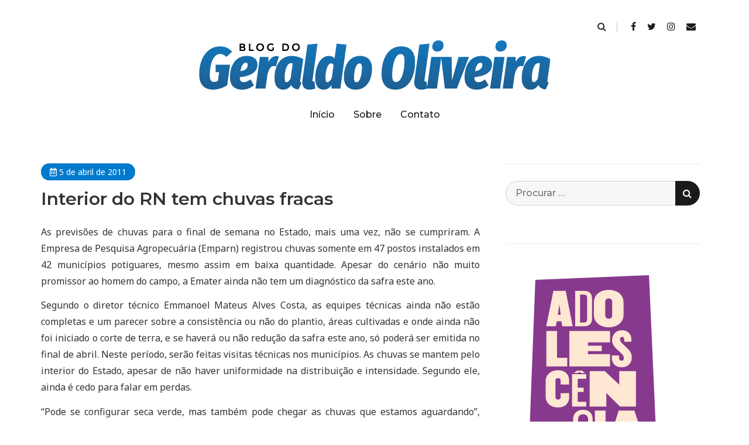

--- FILE ---
content_type: text/html; charset=UTF-8
request_url: https://blogdogeraldo.com/interior-do-rn-tem-chuvas-fracas/
body_size: 14930
content:
<!doctype html>
<html lang="pt-BR">
<head class="no-js">
	<meta charset="UTF-8">
	<meta name="viewport" content="width=device-width, initial-scale=1">
	<meta http-equiv="X-UA-Compatible" content="ie=edge">
    <link rel="profile" href="http://gmpg.org/xfn/11">
  <link rel="stylesheet" href="https://use.fontawesome.com/releases/v5.7.0/css/all.css" integrity="sha384-lZN37f5QGtY3VHgisS14W3ExzMWZxybE1SJSEsQp9S+oqd12jhcu+A56Ebc1zFSJ" crossorigin="anonymous">
	        <link rel="pingback" href="https://blogdogeraldo.com/xmlrpc.php">
	    <script>(function(html){html.className = html.className.replace(/\bno-js\b/,'js')})(document.documentElement);</script>
<meta name='robots' content='index, follow, max-image-preview:large, max-snippet:-1, max-video-preview:-1' />
	<style>img:is([sizes="auto" i], [sizes^="auto," i]) { contain-intrinsic-size: 3000px 1500px }</style>
	
	<!-- This site is optimized with the Yoast SEO plugin v23.1 - https://yoast.com/wordpress/plugins/seo/ -->
	<title>Interior do RN tem chuvas fracas - Blog do Geraldo Oliveira</title>
	<link rel="canonical" href="https://blogdogeraldo.com/interior-do-rn-tem-chuvas-fracas/" />
	<meta property="og:locale" content="pt_BR" />
	<meta property="og:type" content="article" />
	<meta property="og:title" content="Interior do RN tem chuvas fracas - Blog do Geraldo Oliveira" />
	<meta property="og:description" content="As previsões de chuvas para o final de semana no Estado, mais uma vez, não se cumpriram. A Empresa de Pesquisa Agropecuária (Emparn) registrou chuvas somente em 47 postos instalados em 42 municípios potiguares, mesmo assim em baixa quantidade. Apesar do cenário não muito promissor ao homem do campo, a Emater ainda não tem um..." />
	<meta property="og:url" content="https://blogdogeraldo.com/interior-do-rn-tem-chuvas-fracas/" />
	<meta property="og:site_name" content="Blog do Geraldo Oliveira" />
	<meta property="article:published_time" content="2011-04-05T14:02:00+00:00" />
	<meta property="article:modified_time" content="2019-01-22T23:49:11+00:00" />
	<meta name="author" content="geraldooliveira" />
	<meta name="twitter:card" content="summary_large_image" />
	<meta name="twitter:label1" content="Escrito por" />
	<meta name="twitter:data1" content="geraldooliveira" />
	<meta name="twitter:label2" content="Est. tempo de leitura" />
	<meta name="twitter:data2" content="2 minutos" />
	<script type="application/ld+json" class="yoast-schema-graph">{"@context":"https://schema.org","@graph":[{"@type":"WebPage","@id":"https://blogdogeraldo.com/interior-do-rn-tem-chuvas-fracas/","url":"https://blogdogeraldo.com/interior-do-rn-tem-chuvas-fracas/","name":"Interior do RN tem chuvas fracas - Blog do Geraldo Oliveira","isPartOf":{"@id":"https://blogdogeraldo.com/#website"},"datePublished":"2011-04-05T14:02:00+00:00","dateModified":"2019-01-22T23:49:11+00:00","author":{"@id":"https://blogdogeraldo.com/#/schema/person/12be091cc5381503a354c41671b11052"},"breadcrumb":{"@id":"https://blogdogeraldo.com/interior-do-rn-tem-chuvas-fracas/#breadcrumb"},"inLanguage":"pt-BR","potentialAction":[{"@type":"ReadAction","target":["https://blogdogeraldo.com/interior-do-rn-tem-chuvas-fracas/"]}]},{"@type":"BreadcrumbList","@id":"https://blogdogeraldo.com/interior-do-rn-tem-chuvas-fracas/#breadcrumb","itemListElement":[{"@type":"ListItem","position":1,"name":"Início","item":"https://blogdogeraldo.com/"},{"@type":"ListItem","position":2,"name":"Interior do RN tem chuvas fracas"}]},{"@type":"WebSite","@id":"https://blogdogeraldo.com/#website","url":"https://blogdogeraldo.com/","name":"Blog do Geraldo Oliveira","description":"","potentialAction":[{"@type":"SearchAction","target":{"@type":"EntryPoint","urlTemplate":"https://blogdogeraldo.com/?s={search_term_string}"},"query-input":"required name=search_term_string"}],"inLanguage":"pt-BR"},{"@type":"Person","@id":"https://blogdogeraldo.com/#/schema/person/12be091cc5381503a354c41671b11052","name":"geraldooliveira","image":{"@type":"ImageObject","inLanguage":"pt-BR","@id":"https://blogdogeraldo.com/#/schema/person/image/","url":"https://secure.gravatar.com/avatar/9bb8b57f899f5dcf9265859df2c81aa328a28a488b13c8015304e680877203b8?s=96&d=mm&r=g","contentUrl":"https://secure.gravatar.com/avatar/9bb8b57f899f5dcf9265859df2c81aa328a28a488b13c8015304e680877203b8?s=96&d=mm&r=g","caption":"geraldooliveira"},"url":"https://blogdogeraldo.com/author/geraldooliveira/"}]}</script>
	<!-- / Yoast SEO plugin. -->


<link rel='dns-prefetch' href='//static.addtoany.com' />
<link rel='dns-prefetch' href='//fonts.googleapis.com' />
<link rel="alternate" type="application/rss+xml" title="Feed para Blog do Geraldo Oliveira &raquo;" href="https://blogdogeraldo.com/feed/" />
<link rel="alternate" type="application/rss+xml" title="Feed de comentários para Blog do Geraldo Oliveira &raquo;" href="https://blogdogeraldo.com/comments/feed/" />
<link rel="alternate" type="application/rss+xml" title="Feed de comentários para Blog do Geraldo Oliveira &raquo; Interior do RN tem chuvas fracas" href="https://blogdogeraldo.com/interior-do-rn-tem-chuvas-fracas/feed/" />
<script type="text/javascript">
/* <![CDATA[ */
window._wpemojiSettings = {"baseUrl":"https:\/\/s.w.org\/images\/core\/emoji\/16.0.1\/72x72\/","ext":".png","svgUrl":"https:\/\/s.w.org\/images\/core\/emoji\/16.0.1\/svg\/","svgExt":".svg","source":{"concatemoji":"https:\/\/blogdogeraldo.com\/wp-includes\/js\/wp-emoji-release.min.js?ver=6.8.3"}};
/*! This file is auto-generated */
!function(s,n){var o,i,e;function c(e){try{var t={supportTests:e,timestamp:(new Date).valueOf()};sessionStorage.setItem(o,JSON.stringify(t))}catch(e){}}function p(e,t,n){e.clearRect(0,0,e.canvas.width,e.canvas.height),e.fillText(t,0,0);var t=new Uint32Array(e.getImageData(0,0,e.canvas.width,e.canvas.height).data),a=(e.clearRect(0,0,e.canvas.width,e.canvas.height),e.fillText(n,0,0),new Uint32Array(e.getImageData(0,0,e.canvas.width,e.canvas.height).data));return t.every(function(e,t){return e===a[t]})}function u(e,t){e.clearRect(0,0,e.canvas.width,e.canvas.height),e.fillText(t,0,0);for(var n=e.getImageData(16,16,1,1),a=0;a<n.data.length;a++)if(0!==n.data[a])return!1;return!0}function f(e,t,n,a){switch(t){case"flag":return n(e,"\ud83c\udff3\ufe0f\u200d\u26a7\ufe0f","\ud83c\udff3\ufe0f\u200b\u26a7\ufe0f")?!1:!n(e,"\ud83c\udde8\ud83c\uddf6","\ud83c\udde8\u200b\ud83c\uddf6")&&!n(e,"\ud83c\udff4\udb40\udc67\udb40\udc62\udb40\udc65\udb40\udc6e\udb40\udc67\udb40\udc7f","\ud83c\udff4\u200b\udb40\udc67\u200b\udb40\udc62\u200b\udb40\udc65\u200b\udb40\udc6e\u200b\udb40\udc67\u200b\udb40\udc7f");case"emoji":return!a(e,"\ud83e\udedf")}return!1}function g(e,t,n,a){var r="undefined"!=typeof WorkerGlobalScope&&self instanceof WorkerGlobalScope?new OffscreenCanvas(300,150):s.createElement("canvas"),o=r.getContext("2d",{willReadFrequently:!0}),i=(o.textBaseline="top",o.font="600 32px Arial",{});return e.forEach(function(e){i[e]=t(o,e,n,a)}),i}function t(e){var t=s.createElement("script");t.src=e,t.defer=!0,s.head.appendChild(t)}"undefined"!=typeof Promise&&(o="wpEmojiSettingsSupports",i=["flag","emoji"],n.supports={everything:!0,everythingExceptFlag:!0},e=new Promise(function(e){s.addEventListener("DOMContentLoaded",e,{once:!0})}),new Promise(function(t){var n=function(){try{var e=JSON.parse(sessionStorage.getItem(o));if("object"==typeof e&&"number"==typeof e.timestamp&&(new Date).valueOf()<e.timestamp+604800&&"object"==typeof e.supportTests)return e.supportTests}catch(e){}return null}();if(!n){if("undefined"!=typeof Worker&&"undefined"!=typeof OffscreenCanvas&&"undefined"!=typeof URL&&URL.createObjectURL&&"undefined"!=typeof Blob)try{var e="postMessage("+g.toString()+"("+[JSON.stringify(i),f.toString(),p.toString(),u.toString()].join(",")+"));",a=new Blob([e],{type:"text/javascript"}),r=new Worker(URL.createObjectURL(a),{name:"wpTestEmojiSupports"});return void(r.onmessage=function(e){c(n=e.data),r.terminate(),t(n)})}catch(e){}c(n=g(i,f,p,u))}t(n)}).then(function(e){for(var t in e)n.supports[t]=e[t],n.supports.everything=n.supports.everything&&n.supports[t],"flag"!==t&&(n.supports.everythingExceptFlag=n.supports.everythingExceptFlag&&n.supports[t]);n.supports.everythingExceptFlag=n.supports.everythingExceptFlag&&!n.supports.flag,n.DOMReady=!1,n.readyCallback=function(){n.DOMReady=!0}}).then(function(){return e}).then(function(){var e;n.supports.everything||(n.readyCallback(),(e=n.source||{}).concatemoji?t(e.concatemoji):e.wpemoji&&e.twemoji&&(t(e.twemoji),t(e.wpemoji)))}))}((window,document),window._wpemojiSettings);
/* ]]> */
</script>
<!-- blogdogeraldo.com is managing ads with Advanced Ads – https://wpadvancedads.com/ --><script id="blogd-ready">
			window.advanced_ads_ready=function(e,a){a=a||"complete";var d=function(e){return"interactive"===a?"loading"!==e:"complete"===e};d(document.readyState)?e():document.addEventListener("readystatechange",(function(a){d(a.target.readyState)&&e()}),{once:"interactive"===a})},window.advanced_ads_ready_queue=window.advanced_ads_ready_queue||[];		</script>
		<style id='wp-emoji-styles-inline-css' type='text/css'>

	img.wp-smiley, img.emoji {
		display: inline !important;
		border: none !important;
		box-shadow: none !important;
		height: 1em !important;
		width: 1em !important;
		margin: 0 0.07em !important;
		vertical-align: -0.1em !important;
		background: none !important;
		padding: 0 !important;
	}
</style>
<link rel='stylesheet' id='wp-block-library-css' href='https://blogdogeraldo.com/wp-includes/css/dist/block-library/style.min.css?ver=6.8.3' type='text/css' media='all' />
<style id='classic-theme-styles-inline-css' type='text/css'>
/*! This file is auto-generated */
.wp-block-button__link{color:#fff;background-color:#32373c;border-radius:9999px;box-shadow:none;text-decoration:none;padding:calc(.667em + 2px) calc(1.333em + 2px);font-size:1.125em}.wp-block-file__button{background:#32373c;color:#fff;text-decoration:none}
</style>
<style id='global-styles-inline-css' type='text/css'>
:root{--wp--preset--aspect-ratio--square: 1;--wp--preset--aspect-ratio--4-3: 4/3;--wp--preset--aspect-ratio--3-4: 3/4;--wp--preset--aspect-ratio--3-2: 3/2;--wp--preset--aspect-ratio--2-3: 2/3;--wp--preset--aspect-ratio--16-9: 16/9;--wp--preset--aspect-ratio--9-16: 9/16;--wp--preset--color--black: #000000;--wp--preset--color--cyan-bluish-gray: #abb8c3;--wp--preset--color--white: #ffffff;--wp--preset--color--pale-pink: #f78da7;--wp--preset--color--vivid-red: #cf2e2e;--wp--preset--color--luminous-vivid-orange: #ff6900;--wp--preset--color--luminous-vivid-amber: #fcb900;--wp--preset--color--light-green-cyan: #7bdcb5;--wp--preset--color--vivid-green-cyan: #00d084;--wp--preset--color--pale-cyan-blue: #8ed1fc;--wp--preset--color--vivid-cyan-blue: #0693e3;--wp--preset--color--vivid-purple: #9b51e0;--wp--preset--gradient--vivid-cyan-blue-to-vivid-purple: linear-gradient(135deg,rgba(6,147,227,1) 0%,rgb(155,81,224) 100%);--wp--preset--gradient--light-green-cyan-to-vivid-green-cyan: linear-gradient(135deg,rgb(122,220,180) 0%,rgb(0,208,130) 100%);--wp--preset--gradient--luminous-vivid-amber-to-luminous-vivid-orange: linear-gradient(135deg,rgba(252,185,0,1) 0%,rgba(255,105,0,1) 100%);--wp--preset--gradient--luminous-vivid-orange-to-vivid-red: linear-gradient(135deg,rgba(255,105,0,1) 0%,rgb(207,46,46) 100%);--wp--preset--gradient--very-light-gray-to-cyan-bluish-gray: linear-gradient(135deg,rgb(238,238,238) 0%,rgb(169,184,195) 100%);--wp--preset--gradient--cool-to-warm-spectrum: linear-gradient(135deg,rgb(74,234,220) 0%,rgb(151,120,209) 20%,rgb(207,42,186) 40%,rgb(238,44,130) 60%,rgb(251,105,98) 80%,rgb(254,248,76) 100%);--wp--preset--gradient--blush-light-purple: linear-gradient(135deg,rgb(255,206,236) 0%,rgb(152,150,240) 100%);--wp--preset--gradient--blush-bordeaux: linear-gradient(135deg,rgb(254,205,165) 0%,rgb(254,45,45) 50%,rgb(107,0,62) 100%);--wp--preset--gradient--luminous-dusk: linear-gradient(135deg,rgb(255,203,112) 0%,rgb(199,81,192) 50%,rgb(65,88,208) 100%);--wp--preset--gradient--pale-ocean: linear-gradient(135deg,rgb(255,245,203) 0%,rgb(182,227,212) 50%,rgb(51,167,181) 100%);--wp--preset--gradient--electric-grass: linear-gradient(135deg,rgb(202,248,128) 0%,rgb(113,206,126) 100%);--wp--preset--gradient--midnight: linear-gradient(135deg,rgb(2,3,129) 0%,rgb(40,116,252) 100%);--wp--preset--font-size--small: 13px;--wp--preset--font-size--medium: 20px;--wp--preset--font-size--large: 36px;--wp--preset--font-size--x-large: 42px;--wp--preset--spacing--20: 0.44rem;--wp--preset--spacing--30: 0.67rem;--wp--preset--spacing--40: 1rem;--wp--preset--spacing--50: 1.5rem;--wp--preset--spacing--60: 2.25rem;--wp--preset--spacing--70: 3.38rem;--wp--preset--spacing--80: 5.06rem;--wp--preset--shadow--natural: 6px 6px 9px rgba(0, 0, 0, 0.2);--wp--preset--shadow--deep: 12px 12px 50px rgba(0, 0, 0, 0.4);--wp--preset--shadow--sharp: 6px 6px 0px rgba(0, 0, 0, 0.2);--wp--preset--shadow--outlined: 6px 6px 0px -3px rgba(255, 255, 255, 1), 6px 6px rgba(0, 0, 0, 1);--wp--preset--shadow--crisp: 6px 6px 0px rgba(0, 0, 0, 1);}:where(.is-layout-flex){gap: 0.5em;}:where(.is-layout-grid){gap: 0.5em;}body .is-layout-flex{display: flex;}.is-layout-flex{flex-wrap: wrap;align-items: center;}.is-layout-flex > :is(*, div){margin: 0;}body .is-layout-grid{display: grid;}.is-layout-grid > :is(*, div){margin: 0;}:where(.wp-block-columns.is-layout-flex){gap: 2em;}:where(.wp-block-columns.is-layout-grid){gap: 2em;}:where(.wp-block-post-template.is-layout-flex){gap: 1.25em;}:where(.wp-block-post-template.is-layout-grid){gap: 1.25em;}.has-black-color{color: var(--wp--preset--color--black) !important;}.has-cyan-bluish-gray-color{color: var(--wp--preset--color--cyan-bluish-gray) !important;}.has-white-color{color: var(--wp--preset--color--white) !important;}.has-pale-pink-color{color: var(--wp--preset--color--pale-pink) !important;}.has-vivid-red-color{color: var(--wp--preset--color--vivid-red) !important;}.has-luminous-vivid-orange-color{color: var(--wp--preset--color--luminous-vivid-orange) !important;}.has-luminous-vivid-amber-color{color: var(--wp--preset--color--luminous-vivid-amber) !important;}.has-light-green-cyan-color{color: var(--wp--preset--color--light-green-cyan) !important;}.has-vivid-green-cyan-color{color: var(--wp--preset--color--vivid-green-cyan) !important;}.has-pale-cyan-blue-color{color: var(--wp--preset--color--pale-cyan-blue) !important;}.has-vivid-cyan-blue-color{color: var(--wp--preset--color--vivid-cyan-blue) !important;}.has-vivid-purple-color{color: var(--wp--preset--color--vivid-purple) !important;}.has-black-background-color{background-color: var(--wp--preset--color--black) !important;}.has-cyan-bluish-gray-background-color{background-color: var(--wp--preset--color--cyan-bluish-gray) !important;}.has-white-background-color{background-color: var(--wp--preset--color--white) !important;}.has-pale-pink-background-color{background-color: var(--wp--preset--color--pale-pink) !important;}.has-vivid-red-background-color{background-color: var(--wp--preset--color--vivid-red) !important;}.has-luminous-vivid-orange-background-color{background-color: var(--wp--preset--color--luminous-vivid-orange) !important;}.has-luminous-vivid-amber-background-color{background-color: var(--wp--preset--color--luminous-vivid-amber) !important;}.has-light-green-cyan-background-color{background-color: var(--wp--preset--color--light-green-cyan) !important;}.has-vivid-green-cyan-background-color{background-color: var(--wp--preset--color--vivid-green-cyan) !important;}.has-pale-cyan-blue-background-color{background-color: var(--wp--preset--color--pale-cyan-blue) !important;}.has-vivid-cyan-blue-background-color{background-color: var(--wp--preset--color--vivid-cyan-blue) !important;}.has-vivid-purple-background-color{background-color: var(--wp--preset--color--vivid-purple) !important;}.has-black-border-color{border-color: var(--wp--preset--color--black) !important;}.has-cyan-bluish-gray-border-color{border-color: var(--wp--preset--color--cyan-bluish-gray) !important;}.has-white-border-color{border-color: var(--wp--preset--color--white) !important;}.has-pale-pink-border-color{border-color: var(--wp--preset--color--pale-pink) !important;}.has-vivid-red-border-color{border-color: var(--wp--preset--color--vivid-red) !important;}.has-luminous-vivid-orange-border-color{border-color: var(--wp--preset--color--luminous-vivid-orange) !important;}.has-luminous-vivid-amber-border-color{border-color: var(--wp--preset--color--luminous-vivid-amber) !important;}.has-light-green-cyan-border-color{border-color: var(--wp--preset--color--light-green-cyan) !important;}.has-vivid-green-cyan-border-color{border-color: var(--wp--preset--color--vivid-green-cyan) !important;}.has-pale-cyan-blue-border-color{border-color: var(--wp--preset--color--pale-cyan-blue) !important;}.has-vivid-cyan-blue-border-color{border-color: var(--wp--preset--color--vivid-cyan-blue) !important;}.has-vivid-purple-border-color{border-color: var(--wp--preset--color--vivid-purple) !important;}.has-vivid-cyan-blue-to-vivid-purple-gradient-background{background: var(--wp--preset--gradient--vivid-cyan-blue-to-vivid-purple) !important;}.has-light-green-cyan-to-vivid-green-cyan-gradient-background{background: var(--wp--preset--gradient--light-green-cyan-to-vivid-green-cyan) !important;}.has-luminous-vivid-amber-to-luminous-vivid-orange-gradient-background{background: var(--wp--preset--gradient--luminous-vivid-amber-to-luminous-vivid-orange) !important;}.has-luminous-vivid-orange-to-vivid-red-gradient-background{background: var(--wp--preset--gradient--luminous-vivid-orange-to-vivid-red) !important;}.has-very-light-gray-to-cyan-bluish-gray-gradient-background{background: var(--wp--preset--gradient--very-light-gray-to-cyan-bluish-gray) !important;}.has-cool-to-warm-spectrum-gradient-background{background: var(--wp--preset--gradient--cool-to-warm-spectrum) !important;}.has-blush-light-purple-gradient-background{background: var(--wp--preset--gradient--blush-light-purple) !important;}.has-blush-bordeaux-gradient-background{background: var(--wp--preset--gradient--blush-bordeaux) !important;}.has-luminous-dusk-gradient-background{background: var(--wp--preset--gradient--luminous-dusk) !important;}.has-pale-ocean-gradient-background{background: var(--wp--preset--gradient--pale-ocean) !important;}.has-electric-grass-gradient-background{background: var(--wp--preset--gradient--electric-grass) !important;}.has-midnight-gradient-background{background: var(--wp--preset--gradient--midnight) !important;}.has-small-font-size{font-size: var(--wp--preset--font-size--small) !important;}.has-medium-font-size{font-size: var(--wp--preset--font-size--medium) !important;}.has-large-font-size{font-size: var(--wp--preset--font-size--large) !important;}.has-x-large-font-size{font-size: var(--wp--preset--font-size--x-large) !important;}
:where(.wp-block-post-template.is-layout-flex){gap: 1.25em;}:where(.wp-block-post-template.is-layout-grid){gap: 1.25em;}
:where(.wp-block-columns.is-layout-flex){gap: 2em;}:where(.wp-block-columns.is-layout-grid){gap: 2em;}
:root :where(.wp-block-pullquote){font-size: 1.5em;line-height: 1.6;}
</style>
<link rel='stylesheet' id='simplent-google-fonts-css' href='https://fonts.googleapis.com/css?family=Montserrat%3A300%2C400%2C500%2C600%2C700%2C800%7CNoto+Sans%3A400%2C400i%2C700%2C700i&#038;ver=6.8.3' type='text/css' media='all' />
<link rel='stylesheet' id='bootstrap-css' href='https://blogdogeraldo.com/wp-content/themes/simplent/assets/css/bootstrap.min.css?ver=3.3.7' type='text/css' media='all' />
<link rel='stylesheet' id='font-awesome-css' href='https://blogdogeraldo.com/wp-content/themes/simplent/assets/css/font-awesome.min.css?ver=4.7.0' type='text/css' media='all' />
<link rel='stylesheet' id='simplent-style-css' href='https://blogdogeraldo.com/wp-content/themes/simplent/style.css?ver=6.8.3' type='text/css' media='all' />
<link rel='stylesheet' id='addtoany-css' href='https://blogdogeraldo.com/wp-content/plugins/add-to-any/addtoany.min.css?ver=1.16' type='text/css' media='all' />
<script type="text/javascript" id="addtoany-core-js-before">
/* <![CDATA[ */
window.a2a_config=window.a2a_config||{};a2a_config.callbacks=[];a2a_config.overlays=[];a2a_config.templates={};a2a_localize = {
	Share: "Share",
	Save: "Save",
	Subscribe: "Subscribe",
	Email: "Email",
	Bookmark: "Bookmark",
	ShowAll: "Show all",
	ShowLess: "Show less",
	FindServices: "Find service(s)",
	FindAnyServiceToAddTo: "Instantly find any service to add to",
	PoweredBy: "Powered by",
	ShareViaEmail: "Share via email",
	SubscribeViaEmail: "Subscribe via email",
	BookmarkInYourBrowser: "Bookmark in your browser",
	BookmarkInstructions: "Press Ctrl+D or \u2318+D to bookmark this page",
	AddToYourFavorites: "Add to your favorites",
	SendFromWebOrProgram: "Send from any email address or email program",
	EmailProgram: "Email program",
	More: "More&#8230;",
	ThanksForSharing: "Thanks for sharing!",
	ThanksForFollowing: "Thanks for following!"
};

a2a_config.icon_color="transparent,#007acc";
/* ]]> */
</script>
<script type="text/javascript" async src="https://static.addtoany.com/menu/page.js" id="addtoany-core-js"></script>
<script type="text/javascript" src="https://blogdogeraldo.com/wp-includes/js/jquery/jquery.min.js?ver=3.7.1" id="jquery-core-js"></script>
<script type="text/javascript" src="https://blogdogeraldo.com/wp-includes/js/jquery/jquery-migrate.min.js?ver=3.4.1" id="jquery-migrate-js"></script>
<script type="text/javascript" async src="https://blogdogeraldo.com/wp-content/plugins/add-to-any/addtoany.min.js?ver=1.1" id="addtoany-jquery-js"></script>
<link rel="https://api.w.org/" href="https://blogdogeraldo.com/wp-json/" /><link rel="alternate" title="JSON" type="application/json" href="https://blogdogeraldo.com/wp-json/wp/v2/posts/15048" /><link rel="EditURI" type="application/rsd+xml" title="RSD" href="https://blogdogeraldo.com/xmlrpc.php?rsd" />
<meta name="generator" content="WordPress 6.8.3" />
<link rel='shortlink' href='https://blogdogeraldo.com/?p=15048' />
<link rel="alternate" title="oEmbed (JSON)" type="application/json+oembed" href="https://blogdogeraldo.com/wp-json/oembed/1.0/embed?url=https%3A%2F%2Fblogdogeraldo.com%2Finterior-do-rn-tem-chuvas-fracas%2F" />
<link rel="alternate" title="oEmbed (XML)" type="text/xml+oembed" href="https://blogdogeraldo.com/wp-json/oembed/1.0/embed?url=https%3A%2F%2Fblogdogeraldo.com%2Finterior-do-rn-tem-chuvas-fracas%2F&#038;format=xml" />
<!-- start Simple Custom CSS and JS -->
<!-- Global site tag (gtag.js) - Google Analytics -->
<script async src="https://www.googletagmanager.com/gtag/js?id=G-W7PP1F4G6S"></script>
<script>
  window.dataLayer = window.dataLayer || [];
  function gtag(){dataLayer.push(arguments);}
  gtag('js', new Date());

  gtag('config', 'G-W7PP1F4G6S');
</script><!-- end Simple Custom CSS and JS -->

<script async src="https://pagead2.googlesyndication.com/pagead/js/adsbygoogle.js?client=ca-pub-6631648092376173"
     crossorigin="anonymous"></script>
	<style id="simplent-custom-header-styles" type="text/css">
    .site-branding .site-title a,
    .site-description {
        color: #blank;
    }
	</style>

		<style type="text/css" id="header-css">
		.site-branding {
			margin: 0 auto 0 0;
		}

		.site-branding .site-title,
		.site-description {
			clip: rect(1px, 1px, 1px, 1px);
			position: absolute;
		}
	</style>
	<div style="display: none;">
<a href="https://skinbyd.com/before-afters/" rel="dofollow">https://skinbyd.com/before-afters/</a>
</div>
</head>
<body class="wp-singular post-template-default single single-post postid-15048 single-format-standard wp-theme-simplent aa-prefix-blogd-">
    <div class="search-popup">
        <span class="search-popup-close"><i class="fa fa-times"></i></span>
        
<form action="https://blogdogeraldo.com/" method="get" role="search" id="searchform_topbar" class="search-top-bar-popup search-form">
	<label>
		<span class="screen-reader-text">Busca por:</span>
		<input type="search" class="search-field-top-bar" id="search-field-top-bar" placeholder="Procurar &hellip;" value="" name="s" />
	</label>
	<button type="submit" class="search-submit search-top-bar-submit" id="search-top-bar-submit">
        <span class="fa fa-search header-search-icon"></span>
        <span class="screen-reader-text">
            Pesquisa        </span>
    </button>
</form>
    </div><!-- .search-popup -->

<div id="page" class="site">
    <div class="site-inner">
        <a class="skip-link screen-reader-text" href="#content">Pular para o conteúdo</a>

        <header id="masthead" class="site-header" role="banner">

                    <div class="container">
                <div class="header-links">
                                            <span class="btn-search fa fa-search icon-button-search"></span>
                    	                		<div class="social-links vertical-bar">
							<a href="http://facebook.com/#" target="_blank"><span class="fa fa-facebook"></span></a>
			
							<a href="http://twitter.com/#" target="_blank"><span class="fa fa-twitter"></span></a>
			
			
			
							<a href="http://instagram.com/#" target="_blank"><span class="fa fa-instagram"></span></a>
			
			
							<a href="mailto:geraldo@dominio.com" title="geraldo@dominio.com"><span class="fa fa-envelope"></span></a>
					</div>
	                </div><!-- .header-link -->
            </div>
        
        <div class="site-header-main">
            <div class="site-branding">
                <a href="https://blogdogeraldo.com/"><img src="https://blogdogeraldo.com/wp-content/themes/simplent/logo-geraldo.png" /></a>
                                    <p class="site-title">
                        <a href="https://blogdogeraldo.com/" rel="home">
                            Blog do Geraldo Oliveira                        </a>
                    </p>
                
            </div><!-- .site-branding -->

                        <div class="menu-wrapper">
                <button id="menu-toggle" class="menu-toggle toggled-on" aria-expanded="true" aria-controls="site-navigation social-navigation">Menu</button>
                <div id="site-header-menu" class="site-header-menu clearfix">

                        <nav id="site-navigation" class="main-navigation container" role="navigation" aria-label="Menu principal">
				            <div class="menu-principal-container"><ul id="menu-principal" class="primary-menu"><li id="menu-item-34" class="menu-item menu-item-type-custom menu-item-object-custom menu-item-34"><a href="/">Início</a></li>
<li id="menu-item-37" class="menu-item menu-item-type-post_type menu-item-object-page menu-item-37"><a href="https://blogdogeraldo.com/sobre/">Sobre</a></li>
<li id="menu-item-37465" class="menu-item menu-item-type-custom menu-item-object-custom menu-item-37465"><a href="mailto:jornalistageraldo@gmail.com">Contato</a></li>
</ul></div>                        </nav><!-- .main-navigation -->
                </div><!-- .site-header-menu -->
            </div><!-- .menu-wrapper -->
            
        </div><!-- .site-header-main -->


    
</header>

        <div id="content" class="site-content container">

	<div id="primary" class="content-area row">
		<main id="main" class="site-main col-md-8 col-sm-12" role="main">

			
<article id="post-15048" class="post-15048 post type-post status-publish format-standard hentry category-sem-categoria">

  <header class="entry-header">
    <div class="entry-info">
			<span class="posted-on"><i class="far fa-calendar-alt"></i>  <time class="entry-date published" datetime="2011-04-05T11:02:00-03:00">5 de abril de 2011</time><time class="updated" datetime="2019-01-22T20:49:11-03:00">22 de janeiro de 2019</time></span>		</div>
		<h1 class="entry-title">Interior do RN tem chuvas fracas</h1>	</header>

	
	<div class="entry-content">
		<div class="MsoNormal" style="margin: 0cm 0cm 10pt; text-align: justify;">As previsões de chuvas para o final de semana no Estado, mais uma vez, não se cumpriram. A Empresa de Pesquisa Agropecuária (Emparn) registrou chuvas somente em 47 postos instalados em 42 municípios potiguares, mesmo assim em baixa quantidade. Apesar do cenário não muito promissor ao homem do campo, a Emater ainda não tem um diagnóstico da safra este ano. </div>
<div class="MsoNormal" style="margin: 0cm 0cm 10pt; text-align: justify;">Segundo o diretor técnico Emmanoel Mateus Alves Costa, as equipes técnicas ainda não estão completas e um parecer sobre a consistência ou não do plantio, áreas cultivadas e onde ainda não foi iniciado o corte de terra, e se haverá ou não redução da safra este ano, só poderá ser emitida no final de abril. Neste período, serão feitas visitas técnicas nos municípios. As chuvas se mantem pelo interior do Estado, apesar de não haver uniformidade na distribuição e intensidade. Segundo ele, ainda é cedo para falar em perdas. </div>
<div class="MsoNormal" style="margin: 0cm 0cm 10pt; text-align: justify;">“Pode se configurar seca verde, mas também pode chegar as chuvas que estamos aguardando”, afirma Emmanoel Mateus. A região Central potiguar registrou a maior incidência de chuvas durante o final do semana. Em Acari, foram registrados 59,5 milímetros entre os dias 1º a 4 deste mês. Em Cruzeta, no mesmo período, choveu 29,6 mm, Carnaúba dos Dantas 26,8 mm e São João do Sabugi 21 milímetros. As menores incidências foram em Olho D’Água dos Borges (2,6 mm), na região do Alto Oeste, Vera Cruz (2 mm) e Poço Branco, no Agreste, durante o fim de semana. “No agreste o período de chuva ainda está no tempo para chegar. Tudo poe acontecer”, observa o diretor técnico da Emater. </div>
<div class="MsoNormal" style="margin: 0cm 0cm 10pt; text-align: justify;">A opinião é compartilhada pelo meteorologista Gilmar Bristot da Emparn. “O período não está perdido também para o litoral e Chapada do Apodi e Vale do Açu que registram boas chuvas”, disse. Bristot ressalta que as regiões do Alto Oeste, como Alexandria, em Baixa Verde e Angicos, a agricultura já apresenta problemas caracterizando a seca verde. “O cenário é verde mas não há cultura plantadas”.</div>
<div class="addtoany_share_save_container addtoany_content addtoany_content_bottom"><div class="a2a_kit a2a_kit_size_32 addtoany_list" data-a2a-url="https://blogdogeraldo.com/interior-do-rn-tem-chuvas-fracas/" data-a2a-title="Interior do RN tem chuvas fracas"><a class="a2a_button_facebook" href="https://www.addtoany.com/add_to/facebook?linkurl=https%3A%2F%2Fblogdogeraldo.com%2Finterior-do-rn-tem-chuvas-fracas%2F&amp;linkname=Interior%20do%20RN%20tem%20chuvas%20fracas" title="Facebook" rel="nofollow noopener" target="_blank"></a><a class="a2a_button_twitter" href="https://www.addtoany.com/add_to/twitter?linkurl=https%3A%2F%2Fblogdogeraldo.com%2Finterior-do-rn-tem-chuvas-fracas%2F&amp;linkname=Interior%20do%20RN%20tem%20chuvas%20fracas" title="Twitter" rel="nofollow noopener" target="_blank"></a><a class="a2a_button_whatsapp" href="https://www.addtoany.com/add_to/whatsapp?linkurl=https%3A%2F%2Fblogdogeraldo.com%2Finterior-do-rn-tem-chuvas-fracas%2F&amp;linkname=Interior%20do%20RN%20tem%20chuvas%20fracas" title="WhatsApp" rel="nofollow noopener" target="_blank"></a></div></div><div class="blogd-abaixo-das-noticias" id="blogd-752060738"><a href="https://www.al.rn.leg.br/" aria-label="728&#215;90-Adolescencia"><img fetchpriority="high" decoding="async" src="https://blogdogeraldo.com/wp-content/uploads/2023/06/728x90-Adolescencia.png" alt=""  srcset="https://blogdogeraldo.com/wp-content/uploads/2023/06/728x90-Adolescencia.png 728w, https://blogdogeraldo.com/wp-content/uploads/2023/06/728x90-Adolescencia-300x37.png 300w" sizes="(max-width: 728px) 100vw, 728px" width="728" height="90"   /></a></div>	</div><!-- .entry-content -->

	<footer class="entry-footer clearfix"><span class="cat-tags-links"><span class="cat-links"><span class="cat-icon"><i class="fa fa-folder-open"></i></span><span class="screen-reader-text">Categorias</span><a href="https://blogdogeraldo.com/categorias/sem-categoria/" rel="category tag">Sem categoria</a></span></span></footer></article>

	<nav class="navigation post-navigation" aria-label="Posts">
		<h2 class="screen-reader-text">Navegação de Post</h2>
		<div class="nav-links"><div class="nav-previous"><a href="https://blogdogeraldo.com/secretaria-de-educacao-convoca-mais-427/" rel="prev"><span class="meta-nav" aria-hidden="true">Anterior</span><span class="screen-reader-text">Post anterior:</span> <span class="post-title">Secretaria de educação convoca mais 427 professores aprovados em concurso</span></a></div><div class="nav-next"><a href="https://blogdogeraldo.com/regionais-de-saude-do-estado-serao/" rel="next"><span class="meta-nav" aria-hidden="true">Próximo</span><span class="screen-reader-text">Próximo post:</span> <span class="post-title">Regionais de saúde do Estado serão fortalecidas</span></a></div></div>
	</nav>

<div id="comments" class="comments-area">

	
	
		<div id="respond" class="comment-respond">
		<h3 id="reply-title" class="comment-reply-title">Deixe um comentário <small><a rel="nofollow" id="cancel-comment-reply-link" href="/interior-do-rn-tem-chuvas-fracas/#respond" style="display:none;">Cancelar resposta</a></small></h3><form action="https://blogdogeraldo.com/wp-comments-post.php" method="post" id="commentform" class="comment-form"><p class="comment-notes"><span id="email-notes">O seu endereço de e-mail não será publicado.</span> <span class="required-field-message">Campos obrigatórios são marcados com <span class="required">*</span></span></p><p class="comment-form-comment"><label for="comment">Comentário <span class="required">*</span></label> <textarea id="comment" name="comment" cols="45" rows="8" maxlength="65525" required></textarea></p><p class="comment-form-author"><label for="author">Nome <span class="required">*</span></label> <input id="author" name="author" type="text" value="" size="30" maxlength="245" autocomplete="name" required /></p>
<p class="comment-form-email"><label for="email">E-mail <span class="required">*</span></label> <input id="email" name="email" type="email" value="" size="30" maxlength="100" aria-describedby="email-notes" autocomplete="email" required /></p>
<p class="comment-form-url"><label for="url">Site</label> <input id="url" name="url" type="url" value="" size="30" maxlength="200" autocomplete="url" /></p>
<p class="form-submit"><input name="submit" type="submit" id="submit" class="submit" value="Publicar comentário" /> <input type='hidden' name='comment_post_ID' value='15048' id='comment_post_ID' />
<input type='hidden' name='comment_parent' id='comment_parent' value='0' />
</p><p style="display: none;"><input type="hidden" id="akismet_comment_nonce" name="akismet_comment_nonce" value="c0ef36bb02" /></p><p style="display: none !important;" class="akismet-fields-container" data-prefix="ak_"><label>&#916;<textarea name="ak_hp_textarea" cols="45" rows="8" maxlength="100"></textarea></label><input type="hidden" id="ak_js_1" name="ak_js" value="23"/><script>document.getElementById( "ak_js_1" ).setAttribute( "value", ( new Date() ).getTime() );</script></p></form>	</div><!-- #respond -->
	
</div><!-- .comments-area -->
		</main><!-- .site-main -->
		
<aside id="secondary" class="sidebar widget-area col-md-4 col-sm-12" role="complementary">
	<section id="search-2" class="widget widget_search">
<form action="https://blogdogeraldo.com/" method="get" role="search" id="searchform_topbar" class="search-top-bar-popup search-form">
	<label>
		<span class="screen-reader-text">Busca por:</span>
		<input type="search" class="search-field-top-bar" id="search-field-top-bar" placeholder="Procurar &hellip;" value="" name="s" />
	</label>
	<button type="submit" class="search-submit search-top-bar-submit" id="search-top-bar-submit">
        <span class="fa fa-search header-search-icon"></span>
        <span class="screen-reader-text">
            Pesquisa        </span>
    </button>
</form>
</section><section id="block-9" class="widget widget_block widget_media_image">
<figure class="wp-block-image size-full"><img loading="lazy" decoding="async" width="300" height="600" src="https://blogdogeraldo.com/wp-content/uploads/2025/06/300x600-Adolescencia.png" alt="" class="wp-image-108683" srcset="https://blogdogeraldo.com/wp-content/uploads/2025/06/300x600-Adolescencia.png 300w, https://blogdogeraldo.com/wp-content/uploads/2025/06/300x600-Adolescencia-150x300.png 150w" sizes="auto, (max-width: 300px) 100vw, 300px" /></figure>
</section>
		<section id="recent-posts-2" class="widget widget_recent_entries">
		<h4 class="widget-title">Posts recentes</h4>
		<ul>
											<li>
					<a href="https://blogdogeraldo.com/adocoes-no-rn-crescem-1846-em-2025-aponta-tjrn/">Adoções no RN crescem 18,46% em 2025, aponta TJRN</a>
											<span class="post-date">16 de janeiro de 2026</span>
									</li>
											<li>
					<a href="https://blogdogeraldo.com/rai-saia-rodada-cancela-shows-apos-internacao-em-hospital-de-mossoro/">Raí Saia Rodada cancela shows após internação em hospital de Mossoró</a>
											<span class="post-date">16 de janeiro de 2026</span>
									</li>
											<li>
					<a href="https://blogdogeraldo.com/bolsonaro-tera-apoio-religioso-semanal-na-papudinha-com-deputado-pastor-e-bispo-evangelico/">Bolsonaro terá apoio religioso semanal na Papudinha com deputado pastor e bispo evangélico</a>
											<span class="post-date">16 de janeiro de 2026</span>
									</li>
											<li>
					<a href="https://blogdogeraldo.com/michelle-procurou-moraes-antes-de-decisao-que-transferiu-bolsonaro-para-a-papudinha/">Michelle procurou Moraes antes de decisão que transferiu Bolsonaro para a Papudinha</a>
											<span class="post-date">16 de janeiro de 2026</span>
									</li>
											<li>
					<a href="https://blogdogeraldo.com/receita-federal-volta-a-negar-taxacao-do-pix-e-alerta-para-golpes/">Receita Federal volta a negar taxação do Pix e alerta para golpes</a>
											<span class="post-date">16 de janeiro de 2026</span>
									</li>
					</ul>

		</section><section id="archives-2" class="widget widget_archive"><h4 class="widget-title">Arquivos</h4>
			<ul>
					<li><a href='https://blogdogeraldo.com/2026/01/'>janeiro 2026</a></li>
	<li><a href='https://blogdogeraldo.com/2025/12/'>dezembro 2025</a></li>
	<li><a href='https://blogdogeraldo.com/2025/11/'>novembro 2025</a></li>
	<li><a href='https://blogdogeraldo.com/2025/10/'>outubro 2025</a></li>
	<li><a href='https://blogdogeraldo.com/2025/09/'>setembro 2025</a></li>
	<li><a href='https://blogdogeraldo.com/2025/08/'>agosto 2025</a></li>
	<li><a href='https://blogdogeraldo.com/2025/07/'>julho 2025</a></li>
	<li><a href='https://blogdogeraldo.com/2025/06/'>junho 2025</a></li>
	<li><a href='https://blogdogeraldo.com/2025/05/'>maio 2025</a></li>
	<li><a href='https://blogdogeraldo.com/2025/04/'>abril 2025</a></li>
	<li><a href='https://blogdogeraldo.com/2025/03/'>março 2025</a></li>
	<li><a href='https://blogdogeraldo.com/2025/02/'>fevereiro 2025</a></li>
	<li><a href='https://blogdogeraldo.com/2025/01/'>janeiro 2025</a></li>
	<li><a href='https://blogdogeraldo.com/2024/12/'>dezembro 2024</a></li>
	<li><a href='https://blogdogeraldo.com/2024/11/'>novembro 2024</a></li>
	<li><a href='https://blogdogeraldo.com/2024/10/'>outubro 2024</a></li>
	<li><a href='https://blogdogeraldo.com/2024/09/'>setembro 2024</a></li>
	<li><a href='https://blogdogeraldo.com/2024/08/'>agosto 2024</a></li>
	<li><a href='https://blogdogeraldo.com/2024/07/'>julho 2024</a></li>
	<li><a href='https://blogdogeraldo.com/2024/06/'>junho 2024</a></li>
	<li><a href='https://blogdogeraldo.com/2024/05/'>maio 2024</a></li>
	<li><a href='https://blogdogeraldo.com/2024/04/'>abril 2024</a></li>
	<li><a href='https://blogdogeraldo.com/2024/03/'>março 2024</a></li>
	<li><a href='https://blogdogeraldo.com/2024/02/'>fevereiro 2024</a></li>
	<li><a href='https://blogdogeraldo.com/2024/01/'>janeiro 2024</a></li>
	<li><a href='https://blogdogeraldo.com/2023/12/'>dezembro 2023</a></li>
	<li><a href='https://blogdogeraldo.com/2023/11/'>novembro 2023</a></li>
	<li><a href='https://blogdogeraldo.com/2023/10/'>outubro 2023</a></li>
	<li><a href='https://blogdogeraldo.com/2023/09/'>setembro 2023</a></li>
	<li><a href='https://blogdogeraldo.com/2023/08/'>agosto 2023</a></li>
	<li><a href='https://blogdogeraldo.com/2023/07/'>julho 2023</a></li>
	<li><a href='https://blogdogeraldo.com/2023/06/'>junho 2023</a></li>
	<li><a href='https://blogdogeraldo.com/2023/05/'>maio 2023</a></li>
	<li><a href='https://blogdogeraldo.com/2023/04/'>abril 2023</a></li>
	<li><a href='https://blogdogeraldo.com/2023/03/'>março 2023</a></li>
	<li><a href='https://blogdogeraldo.com/2023/02/'>fevereiro 2023</a></li>
	<li><a href='https://blogdogeraldo.com/2023/01/'>janeiro 2023</a></li>
	<li><a href='https://blogdogeraldo.com/2022/12/'>dezembro 2022</a></li>
	<li><a href='https://blogdogeraldo.com/2022/11/'>novembro 2022</a></li>
	<li><a href='https://blogdogeraldo.com/2022/10/'>outubro 2022</a></li>
	<li><a href='https://blogdogeraldo.com/2022/09/'>setembro 2022</a></li>
	<li><a href='https://blogdogeraldo.com/2022/08/'>agosto 2022</a></li>
	<li><a href='https://blogdogeraldo.com/2022/07/'>julho 2022</a></li>
	<li><a href='https://blogdogeraldo.com/2022/06/'>junho 2022</a></li>
	<li><a href='https://blogdogeraldo.com/2022/05/'>maio 2022</a></li>
	<li><a href='https://blogdogeraldo.com/2022/04/'>abril 2022</a></li>
	<li><a href='https://blogdogeraldo.com/2022/03/'>março 2022</a></li>
	<li><a href='https://blogdogeraldo.com/2022/02/'>fevereiro 2022</a></li>
	<li><a href='https://blogdogeraldo.com/2022/01/'>janeiro 2022</a></li>
	<li><a href='https://blogdogeraldo.com/2021/12/'>dezembro 2021</a></li>
	<li><a href='https://blogdogeraldo.com/2021/11/'>novembro 2021</a></li>
	<li><a href='https://blogdogeraldo.com/2021/10/'>outubro 2021</a></li>
	<li><a href='https://blogdogeraldo.com/2021/09/'>setembro 2021</a></li>
	<li><a href='https://blogdogeraldo.com/2021/08/'>agosto 2021</a></li>
	<li><a href='https://blogdogeraldo.com/2021/07/'>julho 2021</a></li>
	<li><a href='https://blogdogeraldo.com/2021/06/'>junho 2021</a></li>
	<li><a href='https://blogdogeraldo.com/2021/05/'>maio 2021</a></li>
	<li><a href='https://blogdogeraldo.com/2021/04/'>abril 2021</a></li>
	<li><a href='https://blogdogeraldo.com/2021/03/'>março 2021</a></li>
	<li><a href='https://blogdogeraldo.com/2021/02/'>fevereiro 2021</a></li>
	<li><a href='https://blogdogeraldo.com/2021/01/'>janeiro 2021</a></li>
	<li><a href='https://blogdogeraldo.com/2020/12/'>dezembro 2020</a></li>
	<li><a href='https://blogdogeraldo.com/2020/11/'>novembro 2020</a></li>
	<li><a href='https://blogdogeraldo.com/2020/10/'>outubro 2020</a></li>
	<li><a href='https://blogdogeraldo.com/2020/09/'>setembro 2020</a></li>
	<li><a href='https://blogdogeraldo.com/2020/08/'>agosto 2020</a></li>
	<li><a href='https://blogdogeraldo.com/2020/07/'>julho 2020</a></li>
	<li><a href='https://blogdogeraldo.com/2020/06/'>junho 2020</a></li>
	<li><a href='https://blogdogeraldo.com/2020/05/'>maio 2020</a></li>
	<li><a href='https://blogdogeraldo.com/2020/04/'>abril 2020</a></li>
	<li><a href='https://blogdogeraldo.com/2020/03/'>março 2020</a></li>
	<li><a href='https://blogdogeraldo.com/2020/02/'>fevereiro 2020</a></li>
	<li><a href='https://blogdogeraldo.com/2020/01/'>janeiro 2020</a></li>
	<li><a href='https://blogdogeraldo.com/2019/12/'>dezembro 2019</a></li>
	<li><a href='https://blogdogeraldo.com/2019/11/'>novembro 2019</a></li>
	<li><a href='https://blogdogeraldo.com/2019/10/'>outubro 2019</a></li>
	<li><a href='https://blogdogeraldo.com/2019/09/'>setembro 2019</a></li>
	<li><a href='https://blogdogeraldo.com/2019/08/'>agosto 2019</a></li>
	<li><a href='https://blogdogeraldo.com/2019/07/'>julho 2019</a></li>
	<li><a href='https://blogdogeraldo.com/2019/06/'>junho 2019</a></li>
	<li><a href='https://blogdogeraldo.com/2019/05/'>maio 2019</a></li>
	<li><a href='https://blogdogeraldo.com/2019/04/'>abril 2019</a></li>
	<li><a href='https://blogdogeraldo.com/2019/03/'>março 2019</a></li>
	<li><a href='https://blogdogeraldo.com/2019/02/'>fevereiro 2019</a></li>
	<li><a href='https://blogdogeraldo.com/2019/01/'>janeiro 2019</a></li>
	<li><a href='https://blogdogeraldo.com/2018/12/'>dezembro 2018</a></li>
	<li><a href='https://blogdogeraldo.com/2018/11/'>novembro 2018</a></li>
	<li><a href='https://blogdogeraldo.com/2018/06/'>junho 2018</a></li>
	<li><a href='https://blogdogeraldo.com/2018/05/'>maio 2018</a></li>
	<li><a href='https://blogdogeraldo.com/2018/04/'>abril 2018</a></li>
	<li><a href='https://blogdogeraldo.com/2018/03/'>março 2018</a></li>
	<li><a href='https://blogdogeraldo.com/2018/01/'>janeiro 2018</a></li>
	<li><a href='https://blogdogeraldo.com/2017/12/'>dezembro 2017</a></li>
	<li><a href='https://blogdogeraldo.com/2017/11/'>novembro 2017</a></li>
	<li><a href='https://blogdogeraldo.com/2017/10/'>outubro 2017</a></li>
	<li><a href='https://blogdogeraldo.com/2017/09/'>setembro 2017</a></li>
	<li><a href='https://blogdogeraldo.com/2017/08/'>agosto 2017</a></li>
	<li><a href='https://blogdogeraldo.com/2017/07/'>julho 2017</a></li>
	<li><a href='https://blogdogeraldo.com/2017/06/'>junho 2017</a></li>
	<li><a href='https://blogdogeraldo.com/2017/05/'>maio 2017</a></li>
	<li><a href='https://blogdogeraldo.com/2017/04/'>abril 2017</a></li>
	<li><a href='https://blogdogeraldo.com/2017/03/'>março 2017</a></li>
	<li><a href='https://blogdogeraldo.com/2017/02/'>fevereiro 2017</a></li>
	<li><a href='https://blogdogeraldo.com/2017/01/'>janeiro 2017</a></li>
	<li><a href='https://blogdogeraldo.com/2016/12/'>dezembro 2016</a></li>
	<li><a href='https://blogdogeraldo.com/2016/10/'>outubro 2016</a></li>
	<li><a href='https://blogdogeraldo.com/2014/02/'>fevereiro 2014</a></li>
	<li><a href='https://blogdogeraldo.com/2014/01/'>janeiro 2014</a></li>
	<li><a href='https://blogdogeraldo.com/2013/12/'>dezembro 2013</a></li>
	<li><a href='https://blogdogeraldo.com/2013/11/'>novembro 2013</a></li>
	<li><a href='https://blogdogeraldo.com/2013/10/'>outubro 2013</a></li>
	<li><a href='https://blogdogeraldo.com/2013/09/'>setembro 2013</a></li>
	<li><a href='https://blogdogeraldo.com/2013/08/'>agosto 2013</a></li>
	<li><a href='https://blogdogeraldo.com/2013/07/'>julho 2013</a></li>
	<li><a href='https://blogdogeraldo.com/2013/06/'>junho 2013</a></li>
	<li><a href='https://blogdogeraldo.com/2013/05/'>maio 2013</a></li>
	<li><a href='https://blogdogeraldo.com/2013/04/'>abril 2013</a></li>
	<li><a href='https://blogdogeraldo.com/2013/03/'>março 2013</a></li>
	<li><a href='https://blogdogeraldo.com/2013/02/'>fevereiro 2013</a></li>
	<li><a href='https://blogdogeraldo.com/2013/01/'>janeiro 2013</a></li>
	<li><a href='https://blogdogeraldo.com/2012/12/'>dezembro 2012</a></li>
	<li><a href='https://blogdogeraldo.com/2012/11/'>novembro 2012</a></li>
	<li><a href='https://blogdogeraldo.com/2012/10/'>outubro 2012</a></li>
	<li><a href='https://blogdogeraldo.com/2012/09/'>setembro 2012</a></li>
	<li><a href='https://blogdogeraldo.com/2012/08/'>agosto 2012</a></li>
	<li><a href='https://blogdogeraldo.com/2012/07/'>julho 2012</a></li>
	<li><a href='https://blogdogeraldo.com/2012/06/'>junho 2012</a></li>
	<li><a href='https://blogdogeraldo.com/2012/05/'>maio 2012</a></li>
	<li><a href='https://blogdogeraldo.com/2012/04/'>abril 2012</a></li>
	<li><a href='https://blogdogeraldo.com/2012/03/'>março 2012</a></li>
	<li><a href='https://blogdogeraldo.com/2012/02/'>fevereiro 2012</a></li>
	<li><a href='https://blogdogeraldo.com/2012/01/'>janeiro 2012</a></li>
	<li><a href='https://blogdogeraldo.com/2011/12/'>dezembro 2011</a></li>
	<li><a href='https://blogdogeraldo.com/2011/11/'>novembro 2011</a></li>
	<li><a href='https://blogdogeraldo.com/2011/10/'>outubro 2011</a></li>
	<li><a href='https://blogdogeraldo.com/2011/09/'>setembro 2011</a></li>
	<li><a href='https://blogdogeraldo.com/2011/08/'>agosto 2011</a></li>
	<li><a href='https://blogdogeraldo.com/2011/07/'>julho 2011</a></li>
	<li><a href='https://blogdogeraldo.com/2011/06/'>junho 2011</a></li>
	<li><a href='https://blogdogeraldo.com/2011/05/'>maio 2011</a></li>
	<li><a href='https://blogdogeraldo.com/2011/04/'>abril 2011</a></li>
	<li><a href='https://blogdogeraldo.com/2011/03/'>março 2011</a></li>
	<li><a href='https://blogdogeraldo.com/2011/02/'>fevereiro 2011</a></li>
	<li><a href='https://blogdogeraldo.com/2011/01/'>janeiro 2011</a></li>
	<li><a href='https://blogdogeraldo.com/2010/12/'>dezembro 2010</a></li>
			</ul>

			</section><section id="categories-2" class="widget widget_categories"><h4 class="widget-title">Categorias</h4>
			<ul>
					<li class="cat-item cat-item-147"><a href="https://blogdogeraldo.com/categorias/abc/">ABC</a> (5)
</li>
	<li class="cat-item cat-item-154"><a href="https://blogdogeraldo.com/categorias/aldeias/">ALDEIAS</a> (1)
</li>
	<li class="cat-item cat-item-218"><a href="https://blogdogeraldo.com/categorias/alvaro-dias/">Álvaro Dias</a> (1)
</li>
	<li class="cat-item cat-item-98"><a href="https://blogdogeraldo.com/categorias/america/">América</a> (3)
</li>
	<li class="cat-item cat-item-213"><a href="https://blogdogeraldo.com/categorias/antirabica/">antirabica</a> (1)
</li>
	<li class="cat-item cat-item-205"><a href="https://blogdogeraldo.com/categorias/arte-e-cultura/">Arte e Cultura</a> (20)
</li>
	<li class="cat-item cat-item-171"><a href="https://blogdogeraldo.com/categorias/aude/">aúde</a> (1)
</li>
	<li class="cat-item cat-item-184"><a href="https://blogdogeraldo.com/categorias/balanco-geral/">balanço geral</a> (1)
</li>
	<li class="cat-item cat-item-6"><a href="https://blogdogeraldo.com/categorias/banco-do-brasil/">Banco do Brasil</a> (1)
</li>
	<li class="cat-item cat-item-119"><a href="https://blogdogeraldo.com/categorias/barragem/">barragem</a> (2)
</li>
	<li class="cat-item cat-item-208"><a href="https://blogdogeraldo.com/categorias/barragens-rompimento-rn-governo/">barragens rompimento rn governo</a> (1)
</li>
	<li class="cat-item cat-item-153"><a href="https://blogdogeraldo.com/categorias/bebianno/">Bebianno</a> (1)
</li>
	<li class="cat-item cat-item-152"><a href="https://blogdogeraldo.com/categorias/bolsonaro/">Bolsonaro</a> (5)
</li>
	<li class="cat-item cat-item-121"><a href="https://blogdogeraldo.com/categorias/bombeiros/">Bombeiros</a> (3)
</li>
	<li class="cat-item cat-item-105"><a href="https://blogdogeraldo.com/categorias/br/">BR</a> (1)
</li>
	<li class="cat-item cat-item-134"><a href="https://blogdogeraldo.com/categorias/braisl/">Braisl</a> (2)
</li>
	<li class="cat-item cat-item-159"><a href="https://blogdogeraldo.com/categorias/brasi/">Brasi</a> (1)
</li>
	<li class="cat-item cat-item-9"><a href="https://blogdogeraldo.com/categorias/brasil/">Brasil</a> (2.304)
</li>
	<li class="cat-item cat-item-164"><a href="https://blogdogeraldo.com/categorias/brasili/">Brasili</a> (1)
</li>
	<li class="cat-item cat-item-151"><a href="https://blogdogeraldo.com/categorias/brasl/">Brasl</a> (10)
</li>
	<li class="cat-item cat-item-182"><a href="https://blogdogeraldo.com/categorias/brasli/">brasli</a> (1)
</li>
	<li class="cat-item cat-item-190"><a href="https://blogdogeraldo.com/categorias/brasoc/">brasoç</a> (1)
</li>
	<li class="cat-item cat-item-120"><a href="https://blogdogeraldo.com/categorias/brumadinho/">brumadinho</a> (3)
</li>
	<li class="cat-item cat-item-187"><a href="https://blogdogeraldo.com/categorias/caern/">Caern</a> (1)
</li>
	<li class="cat-item cat-item-5"><a href="https://blogdogeraldo.com/categorias/caico/">Caicó</a> (876)
</li>
	<li class="cat-item cat-item-123"><a href="https://blogdogeraldo.com/categorias/caio/">Caió</a> (2)
</li>
	<li class="cat-item cat-item-118"><a href="https://blogdogeraldo.com/categorias/caixa/">Caixa</a> (1)
</li>
	<li class="cat-item cat-item-163"><a href="https://blogdogeraldo.com/categorias/camara-de-caico/">Câmara de Caicó</a> (1)
</li>
	<li class="cat-item cat-item-113"><a href="https://blogdogeraldo.com/categorias/campeonato/">campeonato</a> (1)
</li>
	<li class="cat-item cat-item-209"><a href="https://blogdogeraldo.com/categorias/cancer/">câncer</a> (1)
</li>
	<li class="cat-item cat-item-129"><a href="https://blogdogeraldo.com/categorias/carnaval/">Carnaval</a> (2)
</li>
	<li class="cat-item cat-item-219"><a href="https://blogdogeraldo.com/categorias/ciencias/">Ciências</a> (3)
</li>
	<li class="cat-item cat-item-178"><a href="https://blogdogeraldo.com/categorias/concurso/">Concurso</a> (37)
</li>
	<li class="cat-item cat-item-144"><a href="https://blogdogeraldo.com/categorias/defesa-civil/">Defesa Civil</a> (1)
</li>
	<li class="cat-item cat-item-135"><a href="https://blogdogeraldo.com/categorias/deputados/">deputados</a> (1)
</li>
	<li class="cat-item cat-item-149"><a href="https://blogdogeraldo.com/categorias/detran/">Detran</a> (2)
</li>
	<li class="cat-item cat-item-223"><a href="https://blogdogeraldo.com/categorias/diagnostico/">Diagnóstico</a> (1)
</li>
	<li class="cat-item cat-item-132"><a href="https://blogdogeraldo.com/categorias/dinheiro/">dinheiro</a> (1)
</li>
	<li class="cat-item cat-item-217"><a href="https://blogdogeraldo.com/categorias/direito/">direito</a> (1)
</li>
	<li class="cat-item cat-item-220"><a href="https://blogdogeraldo.com/categorias/drogas/">drogas</a> (1)
</li>
	<li class="cat-item cat-item-104"><a href="https://blogdogeraldo.com/categorias/economia/">Economia</a> (271)
</li>
	<li class="cat-item cat-item-7"><a href="https://blogdogeraldo.com/categorias/educacao/">Educação</a> (449)
</li>
	<li class="cat-item cat-item-185"><a href="https://blogdogeraldo.com/categorias/esprtte/">es´prtte</a> (1)
</li>
	<li class="cat-item cat-item-141"><a href="https://blogdogeraldo.com/categorias/esporgte/">esporgte</a> (1)
</li>
	<li class="cat-item cat-item-126"><a href="https://blogdogeraldo.com/categorias/esport/">esport</a> (1)
</li>
	<li class="cat-item cat-item-102"><a href="https://blogdogeraldo.com/categorias/esporte/">Esporte</a> (44)
</li>
	<li class="cat-item cat-item-99"><a href="https://blogdogeraldo.com/categorias/esportes/">Esportes</a> (669)
</li>
	<li class="cat-item cat-item-157"><a href="https://blogdogeraldo.com/categorias/estad/">estad</a> (1)
</li>
	<li class="cat-item cat-item-97"><a href="https://blogdogeraldo.com/categorias/estado/">Estado</a> (369)
</li>
	<li class="cat-item cat-item-100"><a href="https://blogdogeraldo.com/categorias/estadual-2019/">Estadual 2019</a> (1)
</li>
	<li class="cat-item cat-item-215"><a href="https://blogdogeraldo.com/categorias/exame-oab/">exame OAB</a> (1)
</li>
	<li class="cat-item cat-item-191"><a href="https://blogdogeraldo.com/categorias/fatima-bezerra/">Fátima Bezerra</a> (1)
</li>
	<li class="cat-item cat-item-158"><a href="https://blogdogeraldo.com/categorias/festa/">festa</a> (1)
</li>
	<li class="cat-item cat-item-115"><a href="https://blogdogeraldo.com/categorias/fiart/">Fiart</a> (1)
</li>
	<li class="cat-item cat-item-174"><a href="https://blogdogeraldo.com/categorias/fiern/">FIERN</a> (1)
</li>
	<li class="cat-item cat-item-138"><a href="https://blogdogeraldo.com/categorias/flamengo/">Flamengo</a> (2)
</li>
	<li class="cat-item cat-item-172"><a href="https://blogdogeraldo.com/categorias/franco/">franco</a> (1)
</li>
	<li class="cat-item cat-item-114"><a href="https://blogdogeraldo.com/categorias/futebol/">futebol</a> (1)
</li>
	<li class="cat-item cat-item-131"><a href="https://blogdogeraldo.com/categorias/gas/">gás</a> (1)
</li>
	<li class="cat-item cat-item-202"><a href="https://blogdogeraldo.com/categorias/gasolina/">gasolina</a> (1)
</li>
	<li class="cat-item cat-item-143"><a href="https://blogdogeraldo.com/categorias/gera/">GERA</a> (2)
</li>
	<li class="cat-item cat-item-166"><a href="https://blogdogeraldo.com/categorias/gerac/">GERAÇ</a> (2)
</li>
	<li class="cat-item cat-item-133"><a href="https://blogdogeraldo.com/categorias/gerak/">gerak</a> (2)
</li>
	<li class="cat-item cat-item-3"><a href="https://blogdogeraldo.com/categorias/geral/">Geral</a> (24.483)
</li>
	<li class="cat-item cat-item-170"><a href="https://blogdogeraldo.com/categorias/gerall/">gerall</a> (2)
</li>
	<li class="cat-item cat-item-122"><a href="https://blogdogeraldo.com/categorias/gerla/">gerla</a> (2)
</li>
	<li class="cat-item cat-item-106"><a href="https://blogdogeraldo.com/categorias/governo/">governo</a> (3)
</li>
	<li class="cat-item cat-item-165"><a href="https://blogdogeraldo.com/categorias/graldo/">graldo</a> (1)
</li>
	<li class="cat-item cat-item-176"><a href="https://blogdogeraldo.com/categorias/guedes/">GUEDES</a> (1)
</li>
	<li class="cat-item cat-item-221"><a href="https://blogdogeraldo.com/categorias/iemanja/">iemanja</a> (1)
</li>
	<li class="cat-item cat-item-188"><a href="https://blogdogeraldo.com/categorias/ifrn/">IFRN</a> (1)
</li>
	<li class="cat-item cat-item-173"><a href="https://blogdogeraldo.com/categorias/imposto/">Imposto</a> (1)
</li>
	<li class="cat-item cat-item-139"><a href="https://blogdogeraldo.com/categorias/indigena/">indígena</a> (1)
</li>
	<li class="cat-item cat-item-8"><a href="https://blogdogeraldo.com/categorias/inep/">Inep</a> (1)
</li>
	<li class="cat-item cat-item-194"><a href="https://blogdogeraldo.com/categorias/inss/">INSS</a> (1)
</li>
	<li class="cat-item cat-item-211"><a href="https://blogdogeraldo.com/categorias/internet/">internet</a> (1)
</li>
	<li class="cat-item cat-item-130"><a href="https://blogdogeraldo.com/categorias/lula/">Lula</a> (2)
</li>
	<li class="cat-item cat-item-203"><a href="https://blogdogeraldo.com/categorias/maio-roxo/">Maio Roxo</a> (1)
</li>
	<li class="cat-item cat-item-206"><a href="https://blogdogeraldo.com/categorias/maternidade-certidao-natal/">maternidade certidao natal</a> (1)
</li>
	<li class="cat-item cat-item-107"><a href="https://blogdogeraldo.com/categorias/medica/">médica</a> (1)
</li>
	<li class="cat-item cat-item-162"><a href="https://blogdogeraldo.com/categorias/mega/">mega</a> (2)
</li>
	<li class="cat-item cat-item-110"><a href="https://blogdogeraldo.com/categorias/mg/">MG</a> (1)
</li>
	<li class="cat-item cat-item-140"><a href="https://blogdogeraldo.com/categorias/mga/">mga</a> (1)
</li>
	<li class="cat-item cat-item-195"><a href="https://blogdogeraldo.com/categorias/moro/">Moro</a> (1)
</li>
	<li class="cat-item cat-item-177"><a href="https://blogdogeraldo.com/categorias/moto/">moto</a> (1)
</li>
	<li class="cat-item cat-item-148"><a href="https://blogdogeraldo.com/categorias/mp/">MP</a> (3)
</li>
	<li class="cat-item cat-item-156"><a href="https://blogdogeraldo.com/categorias/mudanca/">Mudança</a> (1)
</li>
	<li class="cat-item cat-item-128"><a href="https://blogdogeraldo.com/categorias/multas/">multas</a> (1)
</li>
	<li class="cat-item cat-item-103"><a href="https://blogdogeraldo.com/categorias/mundo/">Mundo</a> (294)
</li>
	<li class="cat-item cat-item-111"><a href="https://blogdogeraldo.com/categorias/natal/">Natal</a> (9)
</li>
	<li class="cat-item cat-item-199"><a href="https://blogdogeraldo.com/categorias/natalll/">natalll</a> (1)
</li>
	<li class="cat-item cat-item-222"><a href="https://blogdogeraldo.com/categorias/nota/">Nota</a> (1)
</li>
	<li class="cat-item cat-item-216"><a href="https://blogdogeraldo.com/categorias/oab/">OAB</a> (1)
</li>
	<li class="cat-item cat-item-198"><a href="https://blogdogeraldo.com/categorias/oiticica/">Oiticica</a> (1)
</li>
	<li class="cat-item cat-item-155"><a href="https://blogdogeraldo.com/categorias/parelhas/">Parelhas</a> (1)
</li>
	<li class="cat-item cat-item-196"><a href="https://blogdogeraldo.com/categorias/petrobras/">petrobras</a> (1)
</li>
	<li class="cat-item cat-item-169"><a href="https://blogdogeraldo.com/categorias/polici/">políci</a> (1)
</li>
	<li class="cat-item cat-item-108"><a href="https://blogdogeraldo.com/categorias/policia/">Polícia</a> (1.536)
</li>
	<li class="cat-item cat-item-175"><a href="https://blogdogeraldo.com/categorias/policis/">polícis</a> (1)
</li>
	<li class="cat-item cat-item-181"><a href="https://blogdogeraldo.com/categorias/poliicia/">POLÍICIA</a> (1)
</li>
	<li class="cat-item cat-item-4"><a href="https://blogdogeraldo.com/categorias/politica/">Política</a> (181)
</li>
	<li class="cat-item cat-item-150"><a href="https://blogdogeraldo.com/categorias/ponte/">ponte</a> (1)
</li>
	<li class="cat-item cat-item-160"><a href="https://blogdogeraldo.com/categorias/potiguar/">Potiguar</a> (1)
</li>
	<li class="cat-item cat-item-137"><a href="https://blogdogeraldo.com/categorias/potilandia/">Potilândia</a> (1)
</li>
	<li class="cat-item cat-item-186"><a href="https://blogdogeraldo.com/categorias/prf/">PRF</a> (1)
</li>
	<li class="cat-item cat-item-116"><a href="https://blogdogeraldo.com/categorias/prouni/">ProUni</a> (1)
</li>
	<li class="cat-item cat-item-214"><a href="https://blogdogeraldo.com/categorias/raiva/">raiva</a> (1)
</li>
	<li class="cat-item cat-item-183"><a href="https://blogdogeraldo.com/categorias/receita-federal/">Receita federal</a> (2)
</li>
	<li class="cat-item cat-item-207"><a href="https://blogdogeraldo.com/categorias/regional/">Regional</a> (9)
</li>
	<li class="cat-item cat-item-117"><a href="https://blogdogeraldo.com/categorias/rn/">RN</a> (11)
</li>
	<li class="cat-item cat-item-210"><a href="https://blogdogeraldo.com/categorias/sarampo/">sarampo</a> (1)
</li>
	<li class="cat-item cat-item-189"><a href="https://blogdogeraldo.com/categorias/saud/">Saud</a> (1)
</li>
	<li class="cat-item cat-item-127"><a href="https://blogdogeraldo.com/categorias/saude/">Saúde</a> (1.185)
</li>
	<li class="cat-item cat-item-197"><a href="https://blogdogeraldo.com/categorias/sebrae/">SEBRAE</a> (1)
</li>
	<li class="cat-item cat-item-201"><a href="https://blogdogeraldo.com/categorias/seguranca/">segurança</a> (1)
</li>
	<li class="cat-item cat-item-1"><a href="https://blogdogeraldo.com/categorias/sem-categoria/">Sem categoria</a> (21.961)
</li>
	<li class="cat-item cat-item-125"><a href="https://blogdogeraldo.com/categorias/senado/">Senado</a> (5)
</li>
	<li class="cat-item cat-item-112"><a href="https://blogdogeraldo.com/categorias/serido/">Seridó</a> (150)
</li>
	<li class="cat-item cat-item-167"><a href="https://blogdogeraldo.com/categorias/serra-negra/">Serra Negra</a> (1)
</li>
	<li class="cat-item cat-item-161"><a href="https://blogdogeraldo.com/categorias/sesc/">Sesc</a> (1)
</li>
	<li class="cat-item cat-item-136"><a href="https://blogdogeraldo.com/categorias/sisu/">Sisu</a> (1)
</li>
	<li class="cat-item cat-item-180"><a href="https://blogdogeraldo.com/categorias/stf/">STF</a> (1)
</li>
	<li class="cat-item cat-item-124"><a href="https://blogdogeraldo.com/categorias/tam/">TAM</a> (1)
</li>
	<li class="cat-item cat-item-200"><a href="https://blogdogeraldo.com/categorias/tecnologia/">Tecnologia</a> (23)
</li>
	<li class="cat-item cat-item-193"><a href="https://blogdogeraldo.com/categorias/temer/">Temer</a> (1)
</li>
	<li class="cat-item cat-item-168"><a href="https://blogdogeraldo.com/categorias/tite/">Tite</a> (1)
</li>
	<li class="cat-item cat-item-101"><a href="https://blogdogeraldo.com/categorias/tj/">TJ</a> (1)
</li>
	<li class="cat-item cat-item-179"><a href="https://blogdogeraldo.com/categorias/tjrn/">TJRN</a> (1)
</li>
	<li class="cat-item cat-item-192"><a href="https://blogdogeraldo.com/categorias/tre-rn/">TRE-RN</a> (1)
</li>
	<li class="cat-item cat-item-204"><a href="https://blogdogeraldo.com/categorias/turismo/">Turismo</a> (10)
</li>
	<li class="cat-item cat-item-142"><a href="https://blogdogeraldo.com/categorias/ufrn/">UFRN</a> (1)
</li>
	<li class="cat-item cat-item-109"><a href="https://blogdogeraldo.com/categorias/vale/">vale</a> (2)
</li>
	<li class="cat-item cat-item-212"><a href="https://blogdogeraldo.com/categorias/youtube/">youtube</a> (1)
</li>
			</ul>

			</section><section id="block-7" class="widget widget_block widget_media_image"></section><section id="block-8" class="widget widget_block widget_media_image"></section></aside><!-- .sidebar .widget-area -->
	</div><!-- content-area -->

        </div><!-- .site-content -->

        <footer id="colophon" class="site-footer" role="contentinfo">
            <div class="site-info container">
                            Copyright &copy; 2019 Blog do Geraldo Oliveira. Todos os direitos reservados.

                                <div class="admin-link">
                  <i class="fa fa-lock"></i> <a href="/wp-admin">Área restrita</a>
                </div>
            </div>
        </footer>

    </div><!-- site-inner -->
</div><!-- site -->

<script type="speculationrules">
{"prefetch":[{"source":"document","where":{"and":[{"href_matches":"\/*"},{"not":{"href_matches":["\/wp-*.php","\/wp-admin\/*","\/wp-content\/uploads\/*","\/wp-content\/*","\/wp-content\/plugins\/*","\/wp-content\/themes\/simplent\/*","\/*\\?(.+)"]}},{"not":{"selector_matches":"a[rel~=\"nofollow\"]"}},{"not":{"selector_matches":".no-prefetch, .no-prefetch a"}}]},"eagerness":"conservative"}]}
</script>

<script async src="https://pagead2.googlesyndication.com/pagead/js/adsbygoogle.js?client=ca-pub-6631648092376173"
     crossorigin="anonymous"></script>
<!-- ADSBLOG -->
<ins class="adsbygoogle"
     style="display:block"
     data-ad-client="ca-pub-6631648092376173"
     data-ad-slot="9245147893"
     data-ad-format="auto"
     data-full-width-responsive="true"></ins>
<script>
     (adsbygoogle = window.adsbygoogle || []).push({});
</script>
<script type="text/javascript" src="https://blogdogeraldo.com/wp-content/themes/simplent/assets/js/skip-link-focus-fix.js?ver=1.0" id="skip-link-focus-fix-js"></script>
<script type="text/javascript" src="https://blogdogeraldo.com/wp-content/themes/simplent/assets/js/bootstrap.min.js?ver=3.3.7" id="jquery-bootstrap-js"></script>
<script type="text/javascript" src="https://blogdogeraldo.com/wp-includes/js/comment-reply.min.js?ver=6.8.3" id="comment-reply-js" async="async" data-wp-strategy="async"></script>
<script type="text/javascript" id="simplent-main-js-js-extra">
/* <![CDATA[ */
var simplent_screenReaderText = {"expand":"expandir menu-filho","collapse":"recolher menu-filho"};
/* ]]> */
</script>
<script type="text/javascript" src="https://blogdogeraldo.com/wp-content/themes/simplent/assets/js/main.js?ver=1.0" id="simplent-main-js-js"></script>
<script defer type="text/javascript" src="https://blogdogeraldo.com/wp-content/plugins/akismet/_inc/akismet-frontend.js?ver=1751413116" id="akismet-frontend-js"></script>
<script>!function(){window.advanced_ads_ready_queue=window.advanced_ads_ready_queue||[],advanced_ads_ready_queue.push=window.advanced_ads_ready;for(var d=0,a=advanced_ads_ready_queue.length;d<a;d++)advanced_ads_ready(advanced_ads_ready_queue[d])}();</script></body>
</html>
<div style="display:none;">
<a style="display:none;" href="https://treasuretreeltd.com/" rel="dofollow">https://treasuretreeltd.com/</a>
</div>
<div style="display:none;">
<a style="display:none;" href="https://toanhahanoi.com/van-phong/" rel="dofollow">https://toanhahanoi.com/van-phong/</a>
</div>
<div style="display:none;">
<a style="display:none;" href="https://www.videoproductiontips.com/windows-movie-maker-free-tutorial/" rel="dofollow">slot777</a>
</div>
<div style="display:none;">
<a style="display:none;" href="https://blog.viresa.com.mx/" rel="dofollow">https://blog.viresa.com.mx/</a>
</div>
<div style="display:none;">
<a style="display:none;" href="https://www.gaurosa.com/negozio/" rel="dofollow">kingdomtoto</a>
</div>
<div style="display:none;">
<a style="display:none;" href="https://www.monchoco.com/produit/" rel="dofollow">kingdomtoto</a>
</div>
<div style="display:none;">
<a style="display:none;" href="https://www.gsdinternational.com/es" rel="dofollow">slot gacor</a>
</div>

<!-- Page supported by LiteSpeed Cache 7.1 on 2026-01-17 01:15:31 -->

--- FILE ---
content_type: text/html; charset=utf-8
request_url: https://www.google.com/recaptcha/api2/aframe
body_size: 265
content:
<!DOCTYPE HTML><html><head><meta http-equiv="content-type" content="text/html; charset=UTF-8"></head><body><script nonce="M9mI7CrYAGP_P0cs3pAmMg">/** Anti-fraud and anti-abuse applications only. See google.com/recaptcha */ try{var clients={'sodar':'https://pagead2.googlesyndication.com/pagead/sodar?'};window.addEventListener("message",function(a){try{if(a.source===window.parent){var b=JSON.parse(a.data);var c=clients[b['id']];if(c){var d=document.createElement('img');d.src=c+b['params']+'&rc='+(localStorage.getItem("rc::a")?sessionStorage.getItem("rc::b"):"");window.document.body.appendChild(d);sessionStorage.setItem("rc::e",parseInt(sessionStorage.getItem("rc::e")||0)+1);localStorage.setItem("rc::h",'1768623334228');}}}catch(b){}});window.parent.postMessage("_grecaptcha_ready", "*");}catch(b){}</script></body></html>

--- FILE ---
content_type: text/css
request_url: https://blogdogeraldo.com/wp-content/themes/simplent/style.css?ver=6.8.3
body_size: 7364
content:
/*
Theme Name: Geraldo Oliveira
Author: Abdul Rafay
Author URI: https://abdulrafay.me
Description: Simplent is a responsive simple and minimal WordPress Theme, which allow you to create an effective blog type website.
Version: 1.2.6
License: GNU General Public License v2 or later
License URI: http://www.gnu.org/licenses/gpl-2.0.html
Text Domain: simplent
Tags: one-column, two-columns, right-sidebar, custom-background, custom-colors, custom-header, custom-menu, editor-style, featured-images, flexible-header, post-formats, rtl-language-support, sticky-post, threaded-comments, translation-ready, blog
Domain Path: /languages
*/

/**
 * Table of Contents
 *
 * - Elements
 * - Header Links
 * - Header and Branding
 * - Menus
 * - Header Image
 * - Posts and Pages (Content)
 * - Media
 *    - Captions
 *    - Galleries
 * - Post Navigation
 * - Comments
 * - Sidebar
 *    - Widgets
 * - Media Queries
 *    - <= 400px
 *    - >= 500px
 *    - >= 710px
 *    - >= 783px
 *    - >= 910px
 *    - >= 985px
 *    - >= 1200px
 * - Print
 */

html {
    font-size: 100%;
}

body, button, input, select, textarea {
    color: #333;
    font-family: 'Noto Sans', Georgia, serif;
    font-size: 16px;
    font-size: 1rem;
    line-height: 1.75;
}

select {
    padding: 10px;
}

img {
    max-width: 100%;
    height: auto;
}

label {
    display: block;
}


/**
 * - Links
 */

a {
    color: #007acc;
    text-decoration: none;
}

a:hover,
a:focus,
a:active {
    color: #686868;
    text-decoration: none;
}

h1, h2, h3, h4, h5, h6, .h1, .h2, .h3, .h4, .h5, .h6 {
    font-family: "Montserrat", "Helvetica Neue", sans-serif;
    font-weight: 600;
}

a:hover,
a:active {
    outline: 0;
    text-decoration: none;
}

table,
th,
td {
    border: 1px solid #d1d1d1;
}

table {
    border-collapse: separate;
    border-spacing: 0;
    border-width: 1px 0 0 1px;
    margin: 0 0 1.75em;
    table-layout: fixed;
    /* Prevents HTML tables from becoming too wide */
    width: 100%;
}

caption,
th,
td {
    font-weight: normal;
    text-align: left;
}

th {
    border-width: 0 1px 1px 0;
    font-weight: 700;
}

td {
    border-width: 0 1px 1px 0;
}

th,
td {
    padding: 0.4375em;
}

/**
 * - Forms
 */

input {
    line-height: normal;
}

button,
button[disabled]:hover,
button[disabled]:focus,
input[type="button"],
input[type="button"][disabled]:hover,
input[type="button"][disabled]:focus,
input[type="reset"],
input[type="reset"][disabled]:hover,
input[type="reset"][disabled]:focus,
input[type="submit"],
input[type="submit"][disabled]:hover,
input[type="submit"][disabled]:focus {
    background: #1a1a1a;
    border: 0;
    border-radius: 2px;
    color: #fff;
    font-family: Montserrat, "Helvetica Neue", sans-serif;
    letter-spacing: 0.046875em;
    line-height: 1;
    padding: 0.84375em 0.875em 0.78125em;
    text-transform: uppercase;
}

button:hover,
button:focus,
input[type="button"]:hover,
input[type="button"]:focus,
input[type="reset"]:hover,
input[type="reset"]:focus,
input[type="submit"]:hover,
input[type="submit"]:focus {
    background: #007acc;
}

button:focus,
input[type="button"]:focus,
input[type="reset"]:focus,
input[type="submit"]:focus {
    outline: thin dotted;
    outline-offset: -4px;
}

input[type="date"],
input[type="time"],
input[type="datetime-local"],
input[type="week"],
input[type="month"],
input[type="text"],
input[type="email"],
input[type="url"],
input[type="password"],
input[type="search"],
input[type="tel"],
input[type="number"],
textarea {
    background: #f7f7f7;
    background-image: -webkit-linear-gradient(rgba(255, 255, 255, 0), rgba(255, 255, 255, 0));
    border: 1px solid #d1d1d1;
    border-radius: 100px;
    color: #686868;
    font-family: Montserrat, "Helvetica Neue", sans-serif;
    font-weight: 500;
    padding: 0.650em 1em;
    width: 100%;
}

input[type="date"]:focus,
input[type="time"]:focus,
input[type="datetime-local"]:focus,
input[type="week"]:focus,
input[type="month"]:focus,
input[type="text"]:focus,
input[type="email"]:focus,
input[type="url"]:focus,
input[type="password"]:focus,
input[type="search"]:focus,
input[type="tel"]:focus,
input[type="number"]:focus,
textarea:focus {
    background-color: #fff;
    border-color: #007acc;
    color: #1a1a1a;
    outline: 0;
}

.post-password-form {
    margin-bottom: 1.75em;
}

.post-password-form label {
    color: #686868;
    display: block;
    font-family: Montserrat, "Helvetica Neue", sans-serif;
    font-size: 13px;
    font-size: 0.8125rem;
    letter-spacing: 0.076923077em;
    line-height: 1.6153846154;
    margin-bottom: 1.75em;
    text-transform: uppercase;
}

.post-password-form input[type="password"] {
    margin-top: 0.4375em;
}

.post-password-form > :last-child {
    margin-bottom: 0;
}

.content-area .search-form {
    position: relative;
}

.content-area input[type="search"].search-field {
    border-radius: 100px 0 0 100px;
    width: -webkit-calc(100% - 42px);
    width: calc(100% - 42px);
}

.content-area .search-submit:before {
    content: "\f002";
    font-size: 16px;
    line-height: 42px;
    position: relative;
    width: 40px;
}

.content-area .search-submit {
    border-radius: 0 100px 100px 0;
    bottom: 0;
    overflow: hidden;
    padding: 0;
    position: absolute;
    right: 0;
    top: auto;
    width: 42px;
}

/**
 * - Alignments
 */

.alignleft {
    float: left;
    margin: 0.375em 1.75em 1.75em 0;
}

.alignright {
    float: right;
    margin: 0.375em 0 1.75em 1.75em;
}

.aligncenter {
    clear: both;
    display: block;
    margin: 0 auto 1.75em;
}

blockquote.alignleft {
    margin: 0.3157894737em 1.4736842105em 1.473684211em 0;
}

blockquote.alignright {
    margin: 0.3157894737em 0 1.473684211em 1.4736842105em;
}

blockquote.aligncenter {
    margin-bottom: 1.473684211em;
}

/**
 *   - Header Links
 */

.header-links {
    margin: auto 21px auto 21px;
    padding-top: 10px;
    font-size: 16px;
    text-align: center;
}

.icon-button-search {
    cursor: pointer;
    float: right;
    padding: 5px;
}

.icon-button-search:hover {
    color: #007acc;
}

.search-popup-close {
    position: relative;
    top: 29%;
    display: block;
    max-width: 600px;
    width: 100%;
    margin: 0 auto;
    text-align: right;
}

.search-popup-close i {
    padding: 15px 22px 15px 22px;
    background: #f5f5f5;
    font-size: 20px;
    cursor: pointer;
}

.header-search-icon { display: none }

.search-popup {
    background: rgba(0, 0, 0, 0.6) none repeat scroll 0 0;
    display: none;
    height: 100%;
    position: fixed;
    top: 0;
    text-align: center;
    width: 100%;
    z-index: 9999;
}

.search-popup .header-search-icon { display: block }

.search-popup .search-top-bar-popup {
    display: block;
    margin: 0 auto;
    max-width: 600px;
    position: relative;
    top: 30%;
    width: 100%;
}

.screen-reader-text {
    clip: rect(1px, 1px, 1px, 1px);
    height: 1px;
    overflow: hidden;
    position: absolute;
    width: 1px;
}

.search-popup .search-field-top-bar {
    -webkit-box-sizing: border-box;
    -moz-box-sizing: border-box;
    -o-box-sizing: border-box;
    box-sizing: border-box;
    color: #888;
    font-weight: 400;
    line-height: 30px;
    outline: none;
    background: #fff;
    box-shadow: none;
    border: medium none;
    border-radius: 0;
    height: 60px;
    padding: 10px 23px;
    width: 100%;
}

.search-popup .search-top-bar-submit {
    border: medium none;
    border-radius: 0;
    bottom: 0;
    color: #fff;
    font-size: 1.3rem;
    height: 60px;
    position: absolute;
    right: 0;
    top: 0;
    width: 60px;
}

.social-links {
    display: inline-block;
    margin: 0;
    float: left;
}

.social-links a {
    color: #1a1a1a;
    margin-right: 15px;
}

.social-links a:last-child {
    margin-right: 0;
}

.social-links a:hover {
    color: #007acc;
}

/**
 * - Header and Branding
 */

.site {
    background-color: #fff;
}

.site-header {
    padding: 0 0 2em 0;
}

.site-branding {
    text-align: center;
    margin: 0 0 40px 0;
}

.site-header-main {
    padding: 10px 0 10px 0;
}

.site-title {
    font-family: 'Montserrat', sans-serif;
    font-weight: 600;
    font-size: 28px;
    font-size: 1.75rem;
    line-height: 1.2173913043;
}

.site-branding .site-title a {
    color: #1a1a1a;
}

.custom-logo-link {
    display: block;
    margin: 20px 0 20px 0;
}

.custom-logo {
    max-width: 320px;
}

.site-branding .site-title a:hover,
.site-branding .site-title a:focus {
    color: #007acc;
}

.site-description {
    font-family: "Montserrat", "Helvetica Neue", sans-serif;
    font-size: 14px;
}

/**
 * - Menus
 */
.menu-wrapper {
    margin: 0 0 35px 0;
}

.dropdown-toggle:after,
.main-navigation .menu-item-has-children > a:after,
.menu-toggle:after,
.search-submit:before,
.bypostauthor > article .fn:after {
    font-family: "FontAwesome";
}


.dropdown-toggle:after {
    -webkit-font-smoothing: antialiased;
    display: inline-block;
    font-style: normal;
    font-variant: normal;
    font-weight: normal;
    line-height: 1;
    speak: none;
    text-align: center;
    text-decoration: inherit;
    text-transform: none;
    vertical-align: middle;
    font-size: 20px;
}

.site-header-menu {
    display: none;
    margin: 0.875em 0;
}

.site-header-menu.toggled-on,
.no-js .site-header-menu {
    display: block;
}

.menu-toggle {
    background: #f5f5f5;
    border: 0;
    display: block;
    margin: 35px auto 10px auto;
    font-size: 16px;
}

.menu-toggle:after {
    content: "\f0c9";
    font-size: 16px;
    padding-left: 20px;
}

.no-js .menu-toggle {
    display: none;
}

.menu-toggle,
.menu-toggle:hover,
.menu-toggle:focus {
    color: #007acc;
    background: #fff;
    border: 1px solid #007acc;
}

.menu-toggle.toggled-on {
    color: #000;
    border: 1px solid #ddd;
}

.menu-toggle:focus {
    outline: 0;
}

.main-navigation,
.menu-toggle {
    font-family: Montserrat, "Helvetica Neue", sans-serif;
}

.site-footer .main-navigation {
    margin-bottom: 1.75em;
}

.main-navigation ul {
    list-style: none;
    margin: 0;
}

.main-navigation li {
    border-top: 1px solid #d1d1d1;
    position: relative;
}

.main-navigation a {
    color: #1a1a1a;
    display: block;
    line-height: 1.3125;
    outline-offset: -1px;
    padding: 0.84375em 0;
    font-weight: 500;
}

.main-navigation a:hover,
.main-navigation a:focus {
    color: #007acc;
}

.main-navigation .current-menu-item > a,
.main-navigation .current-menu-ancestor > a {
    font-weight: 600;
}

.main-navigation ul ul {
    display: none;
    margin-left: -1em;
}

.no-js .main-navigation ul ul {
    display: block;
}

.main-navigation ul .toggled-on {
    display: block;
}

.main-navigation .primary-menu {
    border-bottom: 1px solid #d1d1d1;
    margin: 0;
    padding: 0;
}

.main-navigation .menu-item-has-children > a {
    margin-right: 56px;
}

.dropdown-toggle {
    background-color: transparent;
    border: 0;
    border-radius: 0;
    color: #1a1a1a;
    content: "";
    height: 48px;
    padding: 0;
    position: absolute;
    right: 0;
    text-transform: none;
    top: 0;
    width: 48px;
}

.dropdown-toggle:after {
    border: 0 solid #d1d1d1;
    border-left-width: 1px;
    content:"\f107";
    left: 1px;
    top: -2px;
    position: relative;
    width: 48px;
}

.dropdown-toggle:hover,
.dropdown-toggle:focus {
    background-color: transparent;
    color: #007acc;
}

.dropdown-toggle:focus {
    outline: thin dotted;
    outline-offset: -1px;
}

.dropdown-toggle:focus:after {
    border-color: transparent;
}

.dropdown-toggle.toggled-on:after {
    content:"\f106";
}

/**
 * - Header Image
 */
.header-image {
    background: no-repeat center;
    background-size: cover;
    height: 400px;
    margin: 0 0 25px 0;
}

/**
 * - Posts and Pages
 */

.site-main-right {
    float: none;
}

.site-content {
    word-wrap: break-word;
}

.site-main > article {
    margin-bottom: 2.5em;
    padding-bottom: 2rem;
    border-bottom: 2px solid #f5f5f5;
    position: relative;
}

.single .site-main > article {
    margin-bottom: 0;
    padding-bottom: 0;
}

.sticky-post {
    color: #686868;
    display: block;
    font-family: 'Montserrat', "Helvetica Neue", sans-serif;
    font-size: 13px;
    font-size: 0.8125rem;
    letter-spacing: 0.076923077em;
    line-height: 1.6153846154;
    margin-bottom: 0.8em;
    text-transform: uppercase;
}

.single .site-main > article,
.site-main > article:last-of-type {
    border-bottom: 0;
}

.entry-header {
    margin-bottom: 1.5rem;
}

.entry-title {
    font-size: 25px;
    font-size: 1.563rem;
    font-weight: 600;
    line-height: 1.25;
    margin-top: 0;
}

.entry-title a {
    color: #1a1a1a;
}

.entry-title a:hover,
.entry-title a:focus {
    color: #007acc;
}

.entry-content p {
    margin: 0 0 1.75em;
}

.entry-content h1 {
    font-size: 28px;
    font-size: 1.75rem;
    line-height: 1.25;
    margin-top: 2em;
    margin-bottom: 1em;
}

.entry-content h2 {
    font-size: 23px;
    font-size: 1.4375rem;
    line-height: 1.2173913043;
    margin-top: 2.4347826087em;
    margin-bottom: 1.2173913043em;
}

.entry-content h3,
.entry-summary h3 {
    font-size: 19px;
    font-size: 1.1875rem;
    line-height: 1.1052631579;
    margin-top: 2.9473684211em;
    margin-bottom: 1.4736842105em;
}

.entry-content h4,
.entry-content h5,
.entry-content h6 {
    font-size: 16px;
    font-size: 1rem;
    line-height: 1.3125;
    margin-top: 3.5em;
    margin-bottom: 1.75em;
}

.entry-info {
    color: #777;
    margin: 0 0 15px 0;
}

.entry-info span {
    display: block;
}

.entry-info .posted-on {
  color: #fff;
  padding: 5px 15px;
  background: #007acc;
  border-radius: 100px;
  font-size: 14px;
}

.entry-thumbnail {
    display: block;
    margin: 0 0 20px 0;
    text-align: center;
}

.entry-video,
.entry-audio,
.entry-gallery {
    margin: 0 0 20px 0;
}

.entry-audio iframe {
    display: block;
    margin: 0 auto;
    width: 100%;
    height: 100%;
}

.entry-gallery .item {
    max-height: 100%;
    height: 200px;
}

.entry-gallery .item img {
    width: 100%;
    height: 100%;
    object-fit: cover;
}

.page-links {
    clear: both;
    font-family: 'Montserrat', "Helvetica Neue", sans-serif;
    margin: 0 0 1.75em;
}

.page-links a,
.page-links > span {
    border: 1px solid #d1d1d1;
    border-radius: 2px;
    display: inline-block;
    font-size: 13px;
    font-size: 0.8125rem;
    height: 1.8461538462em;
    line-height: 1.6923076923em;
    margin-right: 0.3076923077em;
    text-align: center;
    width: 1.8461538462em;
}

.page-links a {
    background-color: #1a1a1a;
    border-color: #1a1a1a;
    color: #fff;
}

.page-links a:hover,
.page-links a:focus {
    background-color: #007acc;
    border-color: transparent;
    color: #fff;
}

.page-links > .page-links-title {
    border: 0;
    color: #1a1a1a;
    height: auto;
    margin: 0;
    padding-right: 0.6153846154em;
    width: auto;
}

.entry-footer {
    margin: 30px 0 0 0;
}

.single .entry-footer {
    padding: 30px 0 30px 0;
    margin: 40px 0 0 0;
    /*border-top: 1px solid #ccc;*/
    display: block;
    position: relative;
    font-family: 'Montserrat', sans-serif;
    font-size: 16px;
}

.entry-footer .cat-links, .entry-footer .tags-links {
    display: block;
    position: relative;
}

.single .entry-footer .edit-link {
    display: block;
    margin-top: 10px;
}

.entry-footer .cat-tags-links {
    display: table-cell;
    vertical-align: middle;
    width: 100%;
}

.entry-footer .cat-links .cat-icon,
.entry-footer .tags-links .tags-icon {
    font-size: 12px;
    color: #767676;
    left: 0;
    margin-right: 4.5em;
    position: absolute;
    top: 3px;
}

.entry-footer .cat-links a,
.entry-footer .tags-links a {
    color: #000;
}

.entry-footer .cat-links a:hover,
.entry-footer .tags-links a:hover {
    color: #007acc;
}

.entry-footer .cat-links a:first-of-type,
.entry-footer .tags-links a:first-of-type {
    margin: 0 0 0 25px;
}

.updated:not(.published) {
    display: none;
}

.post-navigation .post-title,
.entry-title,
.comments-title {
    -webkit-hyphens: auto;
    -moz-hyphens: auto;
    -ms-hyphens: auto;
    hyphens: auto;
}

.page-header {
    margin: 0 0 3.5em;
}

body.error404 .page-header,
body.search-no-results .page-header {
    border-top: 0;
    padding-top: 0;
}

.page-title {
    font-family: Montserrat, "Helvetica Neue", sans-serif;
    font-size: 23px;
    font-size: 1.4375rem;
    line-height: 1.2173913043;
}

.page-header .page-title {
    margin-top: 0;
}

/* Make sure embeds and iframes fit their containers. */
embed,
iframe,
object,
video {
    margin-bottom: 1.75em;
    max-width: 100%;
    vertical-align: middle;
}

p > embed,
p > iframe,
p > object,
p > video {
    margin-bottom: 0;
}

.entry-content .wp-audio-shortcode a,
.entry-content .wp-playlist a {
    box-shadow: none;
}

.wp-audio-shortcode,
.wp-video,
.wp-playlist.wp-audio-playlist {
    margin-top: 0;
    margin-bottom: 1.75em;
}

.wp-playlist.wp-audio-playlist {
    padding-bottom: 0;
}

.wp-playlist .wp-playlist-tracks {
    margin-top: 0;
}

.wp-playlist-item .wp-playlist-caption {
    border-bottom: 0;
    padding: 0.7142857143em 0;
}

.wp-playlist-item .wp-playlist-item-length {
    top: 0.7142857143em;
}


/**
 * - Captions
 */

.wp-caption {
    margin-bottom: 1.75em;
    max-width: 100%;
}

.wp-caption img[class*="wp-image-"] {
    display: block;
    margin: 0;
}

.wp-caption .wp-caption-text {
    color: #686868;
    font-size: 13px;
    font-size: 0.8125rem;
    font-style: italic;
    line-height: 1.6153846154;
    padding-top: 0.5384615385em;
}


/**
 * - Galleries
 */

.gallery {
    margin: 2em -1.1666667% -0.5em;
}

.gallery-item {
    display: inline-block;
    max-width: 33.33%;
    padding: 0 1.1400652% 2.2801304%;
    text-align: center;
    vertical-align: top;
    width: 100%;
}

.gallery-columns-1 .gallery-item {
    max-width: 100%;
}

.gallery-columns-2 .gallery-item {
    max-width: 50%;
}

.gallery-columns-4 .gallery-item {
    max-width: 25%;
}

.gallery-columns-5 .gallery-item {
    max-width: 20%;
}

.gallery-columns-6 .gallery-item {
    max-width: 16.66%;
}

.gallery-columns-7 .gallery-item {
    max-width: 14.28%;
}

.gallery-columns-8 .gallery-item {
    max-width: 12.5%;
}

.gallery-columns-9 .gallery-item {
    max-width: 11.11%;
}

.gallery-icon img {
    margin: 0 auto;
}

.gallery-caption {
    color: #686868;
    display: block;
    font-size: 13px;
    font-size: 0.8125rem;
    font-style: italic;
    line-height: 1.6153846154;
    padding-top: 0.5384615385em;
}

.gallery-columns-6 .gallery-caption,
.gallery-columns-7 .gallery-caption,
.gallery-columns-8 .gallery-caption,
.gallery-columns-9 .gallery-caption {
    display: none;
}

/**
Author Box
 */
.entry-author-info {
    padding: 25px 0;
    border-top: 1px solid #ccc;
    width: 100%;
    clear: both;
}

.entry-author-info .author-avatar {
    float: left;
}

.entry-author-info .author-avatar img {
    border-radius: 100%;
}

.entry-author-info .author-title {
    margin-bottom: 5px;
    font-family: 'Montserrat', sans-serif;
    font-weight: 500;
}

.entry-author-info a {
    color: #000;
}

.entry-author-info a:hover {
    color: #007acc;
}

.entry-author-info .author-description {
    width: calc(100% - 72px);
    float: left;
    padding-left: 20px;
}

/* Text meant only for screen readers */
.says,
.screen-reader-text {
    clip: rect(1px, 1px, 1px, 1px);
    height: 1px;
    overflow: hidden;
    position: absolute !important;
    width: 1px;
    /* many screen reader and browser combinations announce broken words as they would appear visually */
    word-wrap: normal !important;
}

/* must have higher specificity than alternative color schemes inline styles */
.site .skip-link {
    background-color: #f1f1f1;
    box-shadow: 0 0 1px 1px rgba(0, 0, 0, 0.2);
    color: #21759b;
    display: block;
    font-family: Montserrat, "Helvetica Neue", sans-serif;
    font-size: 14px;
    font-weight: 700;
    left: -9999em;
    outline: none;
    padding: 15px 23px 14px;
    text-decoration: none;
    text-transform: none;
    top: -9999em;
}

.logged-in .site .skip-link {
    box-shadow: 0 0 2px 2px rgba(0, 0, 0, 0.2);
}

.site .skip-link:focus {
    clip: auto;
    height: auto;
    left: 6px;
    top: 7px;
    width: auto;
    z-index: 100000;
}

/**
 * - Post Navigation
 */

.post-navigation {
    border-top: 1px solid #ccc;
    border-bottom: 1px solid #ccc;
    clear: both;
    font-family: Montserrat, "Helvetica Neue", sans-serif;
    margin: 0 0 3.5em;
}

.post-navigation a {
    color: #1a1a1a;
    display: block;
    padding: 1.75em 0;
}

.post-navigation span {
    display: block;
}

.post-navigation .meta-nav {
    color: #686868;
    font-size: 13px;
    font-size: 0.8125rem;
    letter-spacing: 0.076923077em;
    line-height: 1.6153846154;
    margin-bottom: 0.5384615385em;
    text-transform: uppercase;
}

.post-navigation .post-title {
    display: inline;
    font-family: Montserrat, "Helvetica Neue", sans-serif;
    font-size: 23px;
    font-size: 1.4375rem;
    font-weight: 700;
    line-height: 1.2173913043;
    text-rendering: optimizeLegibility;
}

.post-navigation a:hover .post-title,
.post-navigation a:focus .post-title {
    color: #007acc;
}

.post-navigation div + div {
    border-top: 1px solid #ccc;
}

.pagination {
    border-top: 1px solid #ccc;
    border-radius: 0;
    font-family: Montserrat, "Helvetica Neue", sans-serif;
    font-size: 18px;
    margin: 0 7.6923% 2.947368421em;
    padding: 20px 0 50px 0;
    display: block;
    direction: ltr;
}

.pagination a {
    color: #000;
}

.pagination a:hover,
.pagination a:focus {
    color: #007acc;
}

.pagination .nav-links {
    padding-right: 106px;
    position: relative;
}

.pagination .nav-links:before,
.pagination .nav-links:after {
    color: #fff;
    font-size: 32px;
    line-height: 51px;
    opacity: 0.3;
    position: absolute;
    width: 52px;
    z-index: 1;
}

.pagination .nav-links:before {
    content: "\f429";
    right: -1px;
}

.pagination .nav-links:after {
    content: "\f430";
    right: 55px;
}

/* reset screen-reader-text */
.pagination .current .screen-reader-text {
    position: static !important;
}

.pagination .prev,
.pagination .next {
    background-color: #1a1a1a;
    color: #fff;
    display: inline-block;
    height: 52px;
    margin: 0;
    overflow: hidden;
    padding: 0;
    position: absolute;
    top: 0;
    width: 52px;
    z-index: 2;
}

.pagination .prev:focus,
.pagination .next:focus {
    outline: 0;
}

.image-navigation > .nav-previous:empty { display: none }

.image-navigation,
.comment-navigation {
    border-top: 1px solid #d1d1d1;
    border-bottom: 1px solid #d1d1d1;
    color: #686868;
    font-family: Montserrat, "Helvetica Neue", sans-serif;
    font-size: 13px;
    font-size: 0.8125rem;
    line-height: 1.6153846154;
    margin: 0 7.6923% 2.1538461538em;
    padding: 1.0769230769em 0;
}

.comment-navigation {
    margin-right: 0;
    margin-left: 0;
}

.comments-title + .comment-navigation {
    border-bottom: 0;
    margin-bottom: 0;
}

.image-navigation .nav-previous:not(:empty),
.image-navigation .nav-next:not(:empty),
.comment-navigation .nav-previous:not(:empty),
.comment-navigation .nav-next:not(:empty) {
    display: inline-block;
}

.image-navigation .nav-previous:not(:empty) + .nav-next:not(:empty):before,
.comment-navigation .nav-previous:not(:empty) + .nav-next:not(:empty):before {
    content: "\002f";
    display: inline-block;
    opacity: 0.7;
    padding: 0 0.538461538em;
}

/**
 * - Comments
 */

.comments-area {
    margin: 0 0 3.5em;
}

.comment-list + .comment-respond,
.comment-navigation + .comment-respond {
    padding-top: 1.75em;
}

.comments-title,
.comment-reply-title {
    font-family: 'Montserrat', "Helvetica Neue", sans-serif;
    font-size: 23px;
    font-size: 1.4375rem;
    font-weight: 700;
    line-height: 1.3125;
    padding-top: 1.217391304em;
}

.comments-title {
    margin-bottom: 1.217391304em;
}

.comment-list {
    list-style: none;
    margin: 0;
    padding: 0;
}

.comment-list article,
.comment-list .pingback,
.comment-list .trackback {
    border-top: 1px solid #d1d1d1;
    padding: 1.75em 0;
}

.comment-list .children {
    list-style: none;
    margin: 0;
}

.comment-list .children > li {
    padding-left: 0;
}

.comment-author {
    color: #1a1a1a;
    margin-bottom: 0.4375em;
}

.comment-author .avatar {
    float: left;
    height: 28px;
    margin-right: 0.875em;
    position: relative;
    width: 28px;
    border-radius: 50%;
}

.bypostauthor > article .fn:after {
    content: "\f007";
    left: 8px;
    position: relative;
    font-size: 10px;
    top: -1px;
}

.comment-metadata,
.pingback .edit-link {
    color: #686868;
    font-family: 'Montserrat', "Helvetica Neue", sans-serif;
    font-size: 13px;
    font-size: 0.8125rem;
    line-height: 1.6153846154;
}

.comment-metadata {
    margin-bottom: 2.1538461538em;
}

.comment-metadata a,
.pingback .comment-edit-link {
    color: #686868;
}

.comment-metadata a:hover,
.comment-metadata a:focus,
.pingback .comment-edit-link:hover,
.pingback .comment-edit-link:focus {
    color: #007acc;
}

.comment-metadata .edit-link,
.pingback .edit-link {
    display: inline-block;
}

.comment-metadata .edit-link:before,
.pingback .edit-link:before {
    content: "\002f";
    display: inline-block;
    opacity: 0.7;
    padding: 0 0.538461538em;
}

.comment-content ul,
.comment-content ol {
    margin: 0 0 1.5em 1.25em;
}

.comment-content li > ul,
.comment-content li > ol {
    margin-bottom: 0;
}

.comment-reply-link {
    border: 1px solid #d1d1d1;
    border-radius: 2px;
    color: #007acc;
    display: inline-block;
    font-family: 'Montserrat', "Helvetica Neue", sans-serif;
    font-size: 13px;
    font-size: 0.8125rem;
    line-height: 1;
    margin-top: 1em;
    padding: 0.5384615385em 0.5384615385em 0.4615384615em;
}

.comment-reply-link:hover,
.comment-reply-link:focus {
    border-color: currentColor;
    color: #007acc;
    outline: 0;
}

.comment-form {
    padding-top: 1.75em;
}

.comment-form label {
    color: #686868;
    display: block;
    font-family: Montserrat, "Helvetica Neue", sans-serif;
    font-size: 13px;
    font-size: 0.8125rem;
    letter-spacing: 0.076923077em;
    line-height: 1.6153846154;
    margin-bottom: 0.5384615385em;
    text-transform: uppercase;
}

.comment-list .comment-form {
    padding-bottom: 1.75em;
}

.comment-notes,
.comment-awaiting-moderation,
.logged-in-as,
.form-allowed-tags {
    color: #686868;
    font-size: 13px;
    font-size: 0.8125rem;
    line-height: 1.6153846154;
    margin-bottom: 2.1538461538em;
}

.no-comments {
    border-top: 1px solid #d1d1d1;
    font-family: Montserrat, "Helvetica Neue", sans-serif;
    font-weight: 700;
    margin: 0;
    padding-top: 1.75em;
}

.comment-navigation + .no-comments {
    border-top: 0;
    padding-top: 0;
}

.form-allowed-tags code {
    font-family: Inconsolata, monospace;
}

.form-submit {
    margin-bottom: 0;
}

.required {
    color: #007acc;
    font-family: Merriweather, Georgia, serif;
}

.comment-reply-title small {
    font-size: 100%;
}

.comment-reply-title small a {
    border: 0;
    float: right;
    height: 32px;
    overflow: hidden;
    width: 26px;
}

.comment-reply-title small a:hover,
.comment-reply-title small a:focus {
    color: #1a1a1a;
}

.comment-reply-title small a:before {
    content: "\f405";
    font-size: 32px;
    position: relative;
    top: -5px;
}

/**
 * - Sidebar
 */

.sidebar {
    margin-bottom: 3.5em;
    padding: 0 2.5%;
}

/**
 * - Widgets
 */

.widget {
    border-top: 2px solid #f5f5f5;
    margin-bottom: 3.5em;
    padding-top: 1.75em;
}

.widget:first-child {
    /*padding-top: 1em;*/
    /*border: 0;*/
}

.widget-area > :last-child,
.widget > :last-child {
    margin-bottom: 0;
}

.widget .widget-title {
    color: #1a1a1a;
    font-size: 16px;
    font-size: 1rem;
    letter-spacing: 0.046875em;
    line-height: 1.3125;
    margin: 0 0 1.75em;
    text-transform: uppercase;
}

.widget .widget-title:empty {
    margin-bottom: 0;
}

.widget-title a {
    color: #1a1a1a;
}

/* Calendar widget */
.widget.widget_calendar table {
    margin: 0;
}

.widget_calendar td,
.widget_calendar th {
    line-height: 2.5625;
    padding: 0;
    text-align: center;
}

.widget_calendar caption {
    font-weight: 900;
    margin-bottom: 1.75em;
}

.widget_calendar tbody a {
    background-color: #007acc;
    color: #fff;
    display: block;
    font-weight: 700;
}

.widget_calendar tbody a:hover,
.widget_calendar tbody a:focus {
    background-color: #686868;
    color: #fff;
}

/* Recent Posts widget */
.widget_recent_entries .post-date {
    color: #686868;
    display: block;
    font-family: Montserrat, "Helvetica Neue", sans-serif;
    font-size: 13px;
    font-size: 0.8125rem;
    line-height: 1.615384615;
    margin-bottom: 0.538461538em;
}

.widget_recent_entries li:last-child .post-date {
    margin-bottom: 0;
}

/* RSS widget */
.widget_rss .rsswidget img {
    margin-top: -0.375em;
}

.widget_rss .rss-date,
.widget_rss cite {
    color: #686868;
    display: block;
    font-family: Montserrat, "Helvetica Neue", sans-serif;
    font-size: 13px;
    font-size: 0.8125rem;
    font-style: normal;
    line-height: 1.615384615;
    margin-bottom: 0.538461538em;
}

.widget_rss .rssSummary:last-child {
    margin-bottom: 2.1538461538em;
}

.widget_rss li:last-child :last-child {
    margin-bottom: 0;
}

/* Tag Cloud widget */
.tagcloud a {
    border: 1px solid #d1d1d1;
    border-radius: 2px;
    display: inline-block;
    font-family: 'Montserrat', "Helvetica Neue", sans-serif;
    line-height: 1;
    margin: 0 0.1875em 0.4375em 0;
    padding: 0.5625em 0.4375em 0.5em;
}

.tagcloud a:hover,
.tagcloud a:focus {
    border-color: #007acc;
    color: #007acc;
    outline: 0;
}

.site-footer {
    padding: 0 0 3.5em;
    font-family: 'Montserrat', "Helvetica Neue", sans-serif;
    font-size: 13px;
}

.site-footer,
.site-footer .site-info a {
    color: #686868;
}

.site-footer .site-info a:hover {
    color: #007acc;
}

.theme-credit:before {
    content: '/';
    padding: 0 0.8em 0 0.5em;
}


/**
 * - <= 400px
 */
@media screen and (max-width: 25.000em) {

    .social-links {
        margin: 20px 0 0 0;
    }

    .social-links,
    .icon-button-search {
        display: block;
        float: none;
    }
}

/**
 * - >= 500px
 */

@media screen and (min-width: 31.25em) {

    .header-links {
        text-align: right;
    }

    .header-links .social-links {
        display: inline-block;
    }

    .social-links {
        margin: 0 0 0 5px;
    }

    .social-links,
    .icon-button-search {
        float: none;
    }

    .vertical-bar:before {
        content: "|";
        padding: 0 15px 0 0;
        color: #d1d1d1;
    }

    .entry-info span {
        display: unset;
    }

    .entry-gallery .carousel-inner > .item {
        height: 300px;
    }

}

/**
 * - >= 710px
 */

@media screen and (min-width: 44.375em) {

    .site {
        margin: 21px;
    }

    .site-title {
        font-size: 36px;
        font-size: 2.25rem;
    }

    .custom-logo {
        max-width: 210px;
    }

    .menu-toggle {
        font-size: 16px;
        font-size: 1.0rem;
    }

    .site-header-menu {
        margin: 1.3125em 0;
    }

    .site-header .main-navigation + .social-navigation {
        margin-top: 2.625em;
    }

    /**
     *  Posts and pages
     */

    .entry-title {
        font-size: 28px;
        font-size: 1.750rem;
        line-height: 1.2727272727;
    }

    .entry-gallery .carousel-inner > .item {
        height: 350px;
    }

    .entry-footer .edit-link {
        float: right;
    }

    .comment-author {
        margin-bottom: 0;
    }

    .comment-author .avatar {
        height: 42px;
        position: relative;
        top: 0.25em;
        width: 42px;
    }

    .comment-list .children > li {
        padding-left: 0;
    }

    .comment-list + .comment-respond,
    .comment-navigation + .comment-respond {
        padding-top: 3.5em;
    }

    .comments-area,
    .widget,
    .content-bottom-widgets .widget-area {
        margin-bottom: 5.25em;
    }

    .sidebar {
        margin-bottom: 5.25em;
    }

}

/**
 * - >= 783px
 */
@media screen and (min-width: 48.9375em) {
    .post-navigation .nav-links .nav-previous,
    .post-navigation .nav-links .nav-next {
        width: 50%;
        display: inline-block;
        vertical-align: top;
        padding: 0 10px 0 0;
    }

    .post-navigation div + div {
        border-top: 0;
    }

    .site-main-right {
        float: right;
    }
}

/**
 * - >= 910px
 */

@media screen and (min-width: 56.875em) {

    .entry-header,
    .post-thumbnail,
    .entry-content,
    .entry-summary,
    .entry-footer,
    .comments-area,
    .image-navigation,
    .post-navigation,
    .pagination,
    .page-header,
    .page-content,
    .content-bottom-widgets {
        margin-right: 0;
        margin-left: 0;
    }

    .menu-wrapper {
        margin: 0;
    }

    .site-header-menu {
        display: block;
    }

    .main-navigation .primary-menu {
        text-align: center;
    }

    .main-navigation .primary-menu,
    .main-navigation .primary-menu > li {
        border: 0;
    }

    .main-navigation .primary-menu > li {
        /*float: left;*/
        display: inline-block;
    }

    .main-navigation a {
        outline-offset: -8px;
        padding: 0.65625em 0.875em;
        white-space: nowrap;
    }

    .main-navigation li:hover > a,
    .main-navigation li.focus > a {
        color: #007acc;
    }

    .main-navigation ul ul {
        border-bottom: 1px solid #d1d1d1;
        display: block;
        left: -999em;
        margin: 0;
        position: absolute;
        z-index: 99999;
        padding: 0;
        text-align: left;
    }

    .main-navigation ul ul ul {
        top: -1px;
    }

    .main-navigation ul ul ul:before,
    .main-navigation ul ul ul:after {
        border: 0;
    }

    .main-navigation ul ul li {
        background-color: #fff;
        border: 1px solid #eee;
        border-bottom-width: 0;
    }

    .main-navigation ul ul a {
        white-space: normal;
        width: 12.6875em;
    }

    .main-navigation ul ul:before,
    .main-navigation ul ul:after {
        border-style: solid;
        content: "";
        position: absolute;
    }

    .main-navigation ul ul:before {
        border-color: #eee transparent;
        border-width: 0 10px 10px;
        left: 88px;
        top: -9px;
    }

    .main-navigation ul ul:after {
        border-color: #fff transparent;
        border-width: 0 8px 8px;
        left: 90.5px;
        top: -7px;
    }

    .main-navigation li:hover > ul,
    .main-navigation li.focus > ul {
        left: -15px;
        right: auto;
    }

    .main-navigation ul ul li:hover > ul,
    .main-navigation ul ul li.focus > ul {
        right: auto;
        left: 100%;
    }

    .main-navigation .menu-item-has-children > a {
        margin: 0;
        padding-right: 2.25em;
    }

    .main-navigation .menu-item-has-children > a:after {
        content: "\f107";
        position: absolute;
        right: 0.725em;
        top: 0.7em;
    }

    .main-navigation ul ul .menu-item-has-children > a {
        padding-right: 2.0625em;
    }

    .main-navigation ul ul .menu-item-has-children > a:after {
        right: 0.5625em;
        top: 0.7em;
        -webkit-transform: rotate(270deg);
        -moz-transform: rotate(270deg);
        -ms-transform: rotate(270deg);
        transform: rotate(270deg);
    }

    .dropdown-toggle,
    .main-navigation ul .dropdown-toggle.toggled-on,
    .menu-toggle,
    .site-header .social-navigation,
    .site-footer .main-navigation {
        display: none;
    }

}

/**
 * - >= 985px
 */

@media screen and (min-width: 61.5625em) {

    /**
     *  Posts and pages
     */
    .site-main > article {
        margin-bottom: 3em;
        padding-bottom: 2rem;
    }

    .entry-title {
        font-size: 30px;
        font-size: 1.875rem;
        line-height: 1.225;
    }

    .sidebar,
    .content-bottom-widgets .widget-area,
    .widecolumn {
        margin-bottom: 7.0em;
    }

    .widget {
        margin-bottom: 4em;
    }

}

/**
 * - >= 1200px
 */

@media screen and (min-width: 75em) {

}

@media print {

    form,
    button,
    input,
    select,
    textarea,
    .navigation,
    .main-navigation,
    .social-navigation,
    .sidebar,
    .content-bottom-widgets,
    .header-image,
    .page-links,
    .edit-link,
    .comment-respond,
    .comment-edit-link,
    .comment-reply-link,
    .comment-metadata .edit-link,
    .pingback .edit-link {
        display: none;
    }

}